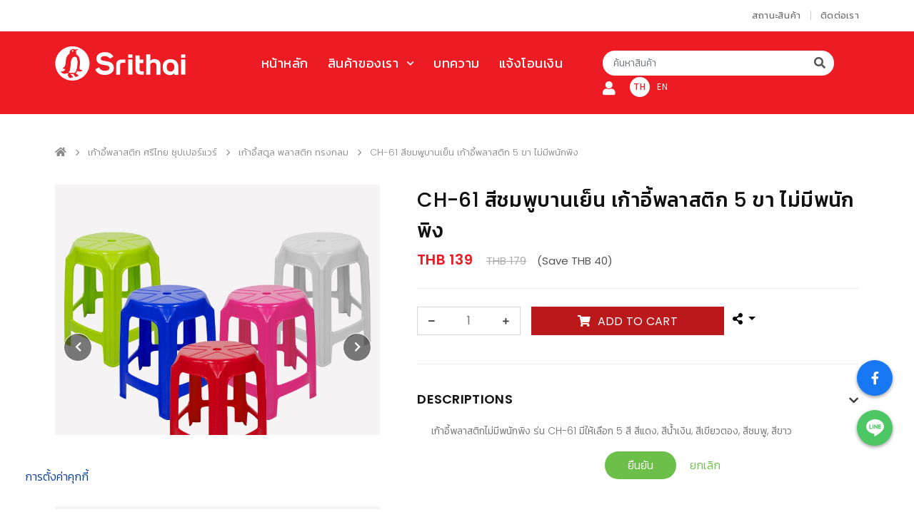

--- FILE ---
content_type: text/css
request_url: https://srithaionline.com/asset/frontend/css/layout.css
body_size: 28190
content:
@charset "UTF-8";
@import url("https://fonts.googleapis.com/css2?family=Kanit:wght@200;300;400;500;600&display=swap");
@import url("https://fonts.googleapis.com/css2?family=Poppins:wght@200;300;400;500;600;700&display=swap");
@import url("https://fonts.googleapis.com/css2?family=Roboto:wght@300;400;500&display=swap");
@import url("https://fonts.googleapis.com/css2?family=Source+Sans+Pro:wght@400;600;700&display=swap");
.FontAwesome, .footer-acc .panel-group .panel.panel-default .panel-heading a:before, .button-view:after, .form-modal.modal .modal-header h6:before, .button-remove:before, .product-info-acc .panel-group .panel.panel-default .panel-heading a:before, .button-cart span:before, .mainmenu > li.main-sub > a:after {
  font-family: "Font Awesome 5 free";
  moz-osx-font-smoothing: grayscale;
  -webkit-font-smoothing: antialiased;
  display: inline-block;
  font-style: normal;
  font-variant: normal;
  text-rendering: auto;
  line-height: normal;
  font-weight: 900;
}

.line-number, .summary-product-section .cart-product-info li:first-child, .product-topic p, .productBox .txt-content p, .article-bigBox .txt-content p, .article-topic p, .articleBox .txt-content p {
  overflow: hidden;
  display: -webkit-box;
  -webkit-box-orient: vertical;
  margin-bottom: 0;
}

body {
  font-family: "Poppins", Kanit;
  font-size: 16px;
  font-weight: 300;
  color: #707070;
  line-height: normal;
  padding-top: 134px;
}

html {
  scroll-padding-top: 3rem;
}

.wrap-pad {
  width: 92%;
  padding: 0 15px;
  margin: 0 auto;
}

a, a:hover {
  text-decoration: none !important;
  outline: 0 !important;
  display: block;
}

*:focus, *:active {
  outline: 0 !important;
  box-shadow: none !important;
}

input::-moz-focus-inner {
  border: 0 !important;
}

ul {
  list-style: none;
  padding-left: 0;
  margin-bottom: 0;
}

button {
  border: none;
  background: none;
}

.btn {
  border-radius: 0;
}

.transitHeight, .cart-section, .mainmenu, .mainlogo, .red-header, .WH-header, .header {
  -webkit-transition: height 0.5s;
  -moz-transition: height 0.5s;
  transition: height 0.5s;
}

.transitAll, .button-facebook, .button-google, .login-button-section li .buttonR, .login-page .grayBox .buttonBK, .bodyTB-sub ul > li .button-txt, .input-group.search .btn, .productBox, .cart-section, .product-submenu > li > a p, .img-hover, .img-containerBG, .dropdown-container, .mainmenu, .mainlogo, .red-header, .top-menu, .WH-header, .header {
  -webkit-transition: all 0.5s;
  -moz-transition: all 0.5s;
  transition: all 0.5s;
}

h1 {
  font-size: 34px;
  font-weight: 600;
  line-height: normal;
  color: #111111;
  letter-spacing: 0.07rem;
  text-transform: uppercase;
  margin-bottom: 45px;
}

h2 {
  font-size: 32px;
  font-weight: 500;
  line-height: normal;
  color: #111111;
  letter-spacing: 0.06rem;
  text-transform: uppercase;
  text-align: center;
  margin-bottom: 40px;
}
h2.decor {
  letter-spacing: 0.05rem;
  padding-bottom: 8px;
  margin-bottom: 22px;
  position: relative;
}
h2.decor:after {
  content: "";
  width: 85px;
  height: 3px;
  background-color: #ed1c24;
  position: absolute;
  bottom: 0;
  left: 50%;
  transform: translateX(-50%);
}

h3 {
  font-size: 28px;
  font-weight: 600;
  line-height: normal;
  color: #111111;
  letter-spacing: 0.04rem;
  text-transform: uppercase;
  margin-bottom: 35px;
}

h4 {
  font-size: 24px;
  font-weight: 500;
  line-height: normal;
  color: #111111;
  letter-spacing: 0.02rem;
  margin-bottom: 12px;
}
h4.decor {
  text-align: center;
  padding-bottom: 6px;
  margin-bottom: 20px;
  position: relative;
}
h4.decor:after {
  content: "";
  width: 60px;
  height: 2px;
  background-color: #ed1c24;
  position: absolute;
  bottom: 0;
  left: 50%;
  transform: translateX(-50%);
}

h5 {
  font-size: 22px;
  font-weight: 600;
  line-height: normal;
  color: #111111;
  letter-spacing: 0.02rem;
  text-transform: uppercase;
  margin-bottom: 20px;
}
h5 i {
  font-size: 21px;
  padding-right: 10px;
}
h5.cube {
  padding-left: 37px;
  position: relative;
}
h5.cube:before {
  content: "";
  width: 22px;
  height: 22px;
  background-color: #ba181b;
  position: absolute;
  top: 50%;
  left: 0;
  transform: translateY(-50%);
}
h5.bottomBD {
  padding-bottom: 8px;
  border-bottom: 1px solid #d7d7d7;
  margin-bottom: 30px;
}

h6 {
  font-size: 20px;
  font-weight: 600;
  line-height: normal;
  color: #111111;
  letter-spacing: 0.02rem;
  margin-bottom: 12px;
}

.header-wCaption {
  margin-bottom: 50px;
}
.header-wCaption h1 {
  margin-bottom: 3px;
}
.header-wCaption h5 {
  margin-bottom: 5px;
}
.header-wCaption p {
  letter-spacing: 0.015rem;
  margin-bottom: 0;
}
.header-wCaption.center {
  text-align: center;
}

/*---------- HEADER ----------*/
.header {
  width: 100%;
  background-color: white;
  position: fixed;
  top: 0;
  left: 0;
  z-index: 1000;
}
.header.shrink {
  -webkit-box-shadow: 0px 2px 3px 0px rgba(54, 54, 54, 0.5);
  -moz-box-shadow: 0px 2px 3px 0px rgba(54, 54, 54, 0.5);
  box-shadow: 0px 2px 3px 0px rgba(54, 54, 54, 0.5);
}
.header.shrink .WH-header {
  padding: 0;
  opacity: 0;
}
.header.shrink .top-menu {
  display: none;
}
.header.shrink .red-header {
  padding: 16px 0;
}
.header.shrink .mainlogo img {
  height: 38px;
}
.header.shrink .mainmenu {
  padding-top: 6px;
}
.header.shrink .mainmenu > li > a {
  font-size: 17px;
}
.header.shrink .mainmenu > li.main-sub > a:after {
  font-size: 10px;
}
.header.shrink .cart-section {
  padding-top: 1px;
}
.header.shrink .dropdown-container {
  top: 70px;
}

.WH-header {
  padding: 12px 0;
  opacity: 1;
}

.top-menu {
  float: right;
}
.top-menu li {
  float: left;
  padding-right: 28px;
  position: relative;
}
.top-menu li:last-child {
  padding-right: 0;
}
.top-menu li:last-child:after {
  display: none;
}
.top-menu li:after {
  content: "|";
  width: 4px;
  font-size: 14px;
  font-weight: 300;
  line-height: 1.25rem;
  color: #cccccc;
  text-align: center;
  position: absolute;
  top: 0;
  right: 12px;
}
.top-menu li a {
  font-size: 13px;
  font-weight: 400;
  line-height: 1.25rem;
  color: #707070;
  letter-spacing: 0.015rem;
  text-transform: uppercase;
}
.top-menu li a:hover {
  transition: ease 0.5s;
  color: #363636;
}

.red-header {
  background-color: #ed1c24;
  padding: 21px 0;
}
.red-header .input-group.search {
  min-height: 0;
  border: none;
  border-radius: 20px;
}
.red-header .input-group.search .form-control {
  background: none;
  border: none;
  font-size: 14px;
  padding: 7px 3px 7px 15px;
}
.red-header .input-group.search .btn {
  font-size: 16px;
  color: #555555;
  padding: 5px 12px 5px 7px;
}
.red-header .input-group.search .btn:hover {
  color: #ba181b;
}

.mainlogo img {
  width: auto;
  height: 48px;
}

.mainmenu {
  width: calc(100% - 30px);
  float: left;
  padding-top: 10px;
  justify-content: space-around;
  display: flex;
}
.mainmenu > li {
  float: left;
  margin-right: 25px;
}
.mainmenu > li:last-child {
  margin-right: 0 !important;
}
.mainmenu > li > a {
  font-size: 18px;
  font-weight: 400;
  color: white;
  letter-spacing: 0.035rem;
  text-transform: uppercase;
}
.mainmenu > li.main-sub > a {
  padding-right: 22px;
  position: relative;
}
.mainmenu > li.main-sub > a:after {
  content: "\f078";
  font-size: 11px;
  color: white;
  position: absolute;
  top: 50%;
  right: 0;
  transform: translateY(-50%);
}
.mainmenu > li:hover .dropdown-container {
  opacity: 1;
  visibility: visible;
}

.dropdown-container {
  width: 100%;
  height: auto;
  background-color: #f5f5f5;
  padding: 28px 0;
  overflow: hidden;
  visibility: hidden;
  opacity: 0;
  position: absolute;
  top: 134px;
  left: 0;
  right: 0;
  z-index: 9;
  -webkit-transition: all 0.5s ease-in-out;
  -moz-transition: all 0.5s ease-in-out;
  -o-transition: all 0.5s ease-in-out;
  transition: all 0.5s ease-in-out;
  box-shadow: 0 4px 8px -1px rgba(17, 17, 17, 0.3);
}

.img-container {
  width: 28%;
  float: left;
  padding: 0 4%;
  position: relative;
}

.img-containerBG {
  padding-top: 100%;
  position: relative;
}
.img-containerBG:after {
  content: "";
  width: 100%;
  height: 100%;
  background-image: url(../images/srithai-logo.png);
  background-repeat: no-repeat;
  background-position: center;
  background-size: cover;
  position: absolute;
  top: 0;
  left: 0;
}

.img-hover {
  width: 20%;
  height: 20%;
  position: absolute;
  top: 28px;
  left: 4%;
  opacity: 0;
  visibility: hidden;
}
.img-hover img {
  width: 100%;
  height: auto;
}

.menu-container {
  width: 72%;
  float: left;
  padding-right: 4%;
}
.menu-container h6 {
  font-size: 19px;
  margin-bottom: 10px;
}

.product-submenu > li {
  margin: 3px 0;
}
.product-submenu > li > a p {
  font-size: 17px;
  font-weight: 400;
  color: #252525;
  line-height: 1.85rem;
  letter-spacing: 0.02rem;
  margin-bottom: 0;
}
.product-submenu > li > a:hover p {
  color: #898989;
}
.product-submenu > li > a:hover .img-hover {
  opacity: 1;
  visibility: visible;
}
.product-submenu.three-col li {
  width: 33.3333333333%;
  float: left;
}
.product-submenu.three-col li:nth-child(3n+1) {
  padding-right: 12px;
}
.product-submenu.three-col li:nth-child(3n+2) {
  padding: 0 6px;
}
.product-submenu.three-col li:nth-child(3n+0) {
  padding-left: 12px;
}
.product-submenu.big-txt > li {
  margin: 4px 0;
}
.product-submenu.big-txt > li > a p {
  font-size: 18px;
  font-weight: 500;
  line-height: 2.2rem;
  color: #111111;
  letter-spacing: 0.025rem;
}
.product-submenu.big-txt > li > a p:hover {
  color: #898989;
}

.cart-section {
  float: right;
  padding-top: 6px;
}
.cart-section > li {
  float: left;
  padding-top: 3px;
  padding-right: 20px;
}
.cart-section > li:first-child {
  padding-top: 0 !important;
  padding-right: 25px;
}
.cart-section > li:last-child {
  padding-top: 0;
  padding-right: 0;
}
.cart-section > li a {
  font-size: 20px;
  line-height: 30px;
  color: white;
}

.cart-button {
  padding-right: 12px;
  position: relative;
}

.cart-amount {
  width: 18px;
  height: 18px;
  background-color: white;
  border: 1px solid #d7d7d7;
  border-radius: 50%;
  font-family: "Roboto";
  font-size: 11px;
  font-weight: 600;
  line-height: 16px;
  color: #ed1c24;
  text-align: center;
  position: absolute;
  top: -5px;
  right: 0;
}

.lang {
  float: left;
  margin-top: 2px;
}
.lang li {
  float: left;
  margin-right: 4px;
  position: relative;
}
.lang li:last-child {
  margin-right: 0;
}
.lang li.active button {
  background-color: white;
  font-weight: 500;
  color: #ed1c24;
  opacity: 1;
}
.lang li button {
  width: 28px;
  height: 28px;
  background: none;
  border-radius: 50%;
  font-size: 12px;
  line-height: 28px;
  color: white;
  letter-spacing: 0.02rem;
  text-align: center;
  padding: 0;
}

/* SEARCH BOX */
/*.search-container *,
.search-container *:after,
.search-container *:before {
    -webkit-box-sizing: border-box;
    -moz-box-sizing: border-box;
    -ms-box-sizing: border-box;
    box-sizing: border-box;
}
.search-container{
    width: 32px;
    float: left;
    display: table;
    position: relative; 
    @extend .transitAll;
    &:hover{
        .button-search{
            border-color: white;
            background-color: $BK;
        }
        > .search-input input.search-bar{
            width: 200px;
            border-color: white;
            font-size: 13px;
            padding: 0 34px 0 10px;
            opacity: 1;
        }
    }
}
.button-search{
    width: 34px;
    height: 34px;
    background-color: $Red;
    border: 1px solid $Red;
    border-radius: 50%;
    padding: 0;
    vertical-align: middle;
    display: table-cell;
    position: relative;
    z-index: 2;
    i{
        font-size: 17px;
        color: white;
    }
}
.search-input{
    position: absolute;
    top: 0;
    right: 0;
    z-index: 1;
    input.search-bar{
        width: 34px;
        height: 34px;
        border: 1px solid $Red;
        background: white;
        border-radius: 20px;
        font-size: 14px;
        color: $maintxt;
        opacity: 1;
        @extend .transitAll;
        &:focus{
            opacity: 1;
        }
    }
}*/
/*---------- FOOTER ----------*/
footer {
  background-color: #363636;
  color: white;
  padding: 40px 0 35px 0;
}
footer h6 {
  font-weight: 500;
  color: white;
}
footer .contact-info > li p {
  font-size: 15px;
  color: white;
}
footer .contact-info > li p a {
  color: white;
}
footer .icon-contact i {
  color: white;
}
footer .social {
  float: right;
}

.contact-info {
  float: left;
}
.contact-info > li {
  width: 100%;
  float: left;
  margin-bottom: 15px;
  position: relative;
}
.contact-info > li > div {
  padding-left: 33px;
}
.contact-info > li p {
  color: #707070;
  line-height: 1.65rem;
  letter-spacing: 0.02rem;
  margin-bottom: 0;
}
.contact-info > li p a {
  color: #707070;
}
.contact-info > li p a:hover {
  transition: ease 0.5s;
  text-decoration: underline !important;
}
.contact-info > li p strong {
  font-size: 17px;
  font-weight: 500;
  color: #363636;
  letter-spacing: 0.03rem;
}
.contact-info > li .icon-contact {
  position: absolute;
  top: 0;
  left: 0;
}

.icon-contact {
  width: 22px;
  text-align: center;
}
.icon-contact i {
  color: #464646;
  line-height: 1.65rem;
}

.footer-menu li {
  margin-bottom: 3px;
}
.footer-menu li a {
  font-size: 14px;
  line-height: 1.6rem;
  color: white;
  letter-spacing: 0.025rem;
}

.copyright {
  border-top: 1px solid white;
  padding-top: 20px;
  margin-top: 40px;
}
.copyright p {
  font-size: 13px;
  line-height: 36px;
  letter-spacing: 0.01rem;
  margin-bottom: 0;
}

.social li {
  float: left;
  margin-right: 12px;
}
.social li:last-child {
  margin-right: 0 !important;
}
.social li a {
  width: 36px;
  height: 36px;
  background-color: #cccccc;
  border-radius: 50%;
  text-align: center;
}
.social li a i {
  font-size: 16px;
  color: #363636;
  line-height: 36px;
}
.social li a i.fa-instagram {
  font-size: 19px;
}
.social li a img {
  width: 19px;
  padding-top: 9px;
  float: none;
  margin: 0 auto;
}
.social li a:hover {
  transition: ease 0.5s;
  background-color: white;
}

.newsletterBG {
  background-color: #cccccc;
  padding: 35px 0;
}
.newsletterBG p {
  font-size: 22px;
  font-weight: 600;
  line-height: 42px;
  color: #111111;
  letter-spacing: 0.03rem;
  margin-bottom: 0;
}

.newsletter-container .form-control {
  border: none;
  border-radius: 3px 0 0 3px;
  font-size: 16px;
  font-weight: 300;
  color: #707070;
  padding: 9px 15px;
}
.newsletter-container .buttonBK {
  min-width: 130px;
  border-radius: 0 3px 3px 0;
  padding: 10px 15px;
}

/*---------- BUTTON ----------*/
.buttonR {
  float: left;
  min-width: 105px;
  background-color: #ed1c24;
  font-size: 14px;
  line-height: normal;
  color: white !important;
  letter-spacing: 0.015rem;
  text-align: center;
  text-transform: uppercase;
  padding: 7px 15px;
}
.buttonR:hover {
  transition: ease 0.5s;
  background-color: #111111;
}
.buttonR i {
  padding-right: 7px;
}
.buttonR.medium {
  min-width: 140px;
  padding: 8px 15px;
}
.buttonR.big {
  min-width: 270px;
  min-height: 40px;
  font-size: 16px;
  letter-spacing: 0.02rem;
  padding: 7px 20px;
}
.buttonR.big i {
  padding-right: 9px;
}
.buttonR.round {
  border-radius: 20px;
}
.buttonR.readmore {
  float: right;
  border-radius: 20px;
  margin-top: 44px;
}

.buttonBK {
  float: left;
  min-width: 105px;
  background-color: #111111;
  font-size: 14px;
  line-height: normal;
  color: white !important;
  letter-spacing: 0.015rem;
  text-align: center;
  text-transform: uppercase;
  padding: 7px 15px;
}
.buttonBK:hover {
  transition: ease 0.5s;
  background-color: #363636;
}

.buttonG {
  float: left;
  min-width: 105px;
  background-color: #ebebeb;
  font-size: 14px;
  line-height: normal;
  color: #7d7d7d;
  letter-spacing: 0.015rem;
  text-align: center;
  text-transform: uppercase;
  padding: 7px 15px;
}
.buttonG:hover {
  transition: ease 0.5s;
  background-color: #707070;
  color: white;
}
.buttonG.medium {
  min-width: 140px;
  padding: 8px 15px;
}

.buttonBD {
  float: left;
  min-width: 105px;
  border: 1px solid #ed1c24;
  font-size: 14px;
  color: #ed1c24;
  letter-spacing: 0.015rem;
  text-align: center;
  text-transform: uppercase;
  padding: 6px 15px;
}
.buttonBD:hover {
  transition: ease 0.5s;
  background-color: #ed1c24;
  color: white;
}

.button-txt {
  float: left;
  font-size: 14px;
  font-weight: 400;
  color: #ed1c24;
  letter-spacing: 0.02rem;
  text-transform: uppercase;
}
.button-txt:hover {
  transition: ease 0.5s;
  color: #111111;
}

.button-pair .buttonR, .button-pair .buttonG {
  min-width: 170px;
  font-size: 15px;
  font-weight: 400;
  padding: 9px 15px;
}
.button-pair .buttonG, .button-pair .buttonBD {
  margin-right: 15px;
}

/*top-button*/
.scrolltop {
  display: none;
  width: 100%;
  margin: 0 auto;
  position: fixed;
  bottom: 0;
  right: 0;
  z-index: 99;
}

.scroll {
  width: 50px;
  height: 50px;
  background: #ba181b;
  border-radius: 50%;
  box-shadow: 0 2px 5px rgba(0, 0, 0, 0.4);
  text-align: center;
  margin: 0;
  cursor: pointer !important;
  position: absolute;
  right: 30px;
  bottom: 25px;
  transition: 0.5s;
  -moz-transition: 0.5s;
  -webkit-transition: 0.5s;
  -o-transition: 0.5s;
}
.scroll i {
  font-size: 18px;
  line-height: 50px;
  color: white;
  text-align: center;
  transition: 0.5s;
  -moz-transition: 0.5s;
  -webkit-transition: 0.5s;
  -o-transition: 0.5s;
}
.scroll:hover {
  background: #ed1c24;
  transition: 0.5s;
  -moz-transition: 0.5s;
  -webkit-transition: 0.5s;
  -o-transition: 0.5s;
}

.social-float {
  position: fixed;
  bottom: 70px;
  right: 0;
  z-index: 50;
}
.social-float.social-float-facebook {
  bottom: 140px;
}
.social-float.social-float-facebook .scroll {
  background-color: #1877F2;
}
.social-float.social-float-line .scroll {
  background-color: #4CC764;
}
.social-float a {
  display: flex;
  width: 100%;
  height: 100%;
  justify-content: center;
}
.social-float a > img {
  width: 50%;
}

/*---------- BACKGROUND ----------*/
.grayBox {
  background-color: #f5f5f5;
  padding: 45px 50px;
}
.grayBox h5.bottomBD {
  border-bottom-color: #ed1c24;
}

/*---------- CONTENT ----------*/
.content-padding {
  padding: 70px 0;
  min-height: 80vh;
}
.content-padding.foot-pad {
  padding-bottom: 150px;
}

.content-center {
  float: none;
  margin: 0 auto;
  display: table;
}

.txt-content {
  margin-bottom: 35px;
}
.txt-content p {
  line-height: 1.7rem;
  margin-bottom: 20px;
}
.txt-content p:last-child {
  margin-bottom: 0 !important;
}
.txt-content p strong {
  font-weight: 500;
  color: #111111;
  letter-spacing: 0.015rem;
}
.txt-content.f-15 p {
  line-height: 1.55rem;
  margin-bottom: 15px;
}

.list-content {
  float: left;
}
.list-content li {
  line-height: 1.65rem;
  padding-left: 17px;
  margin-bottom: 3px;
  position: relative;
}
.list-content li:before {
  content: "•";
  font-size: 20px;
  color: #ed1c24;
  position: absolute;
  top: 0;
  left: 0;
}
.list-content.w-half li {
  width: 50%;
  float: left;
}
.list-content.w-half li:nth-child(odd) {
  padding-right: 15px;
}
.list-content.w-half li:nth-child(even) {
  padding-left: 32px;
}
.list-content.w-half li:nth-child(even):before {
  left: 15px;
}

.list-decimal > li {
  list-style: decimal;
  list-style-position: inside;
  line-height: 1.65rem;
  margin-bottom: 3px;
}
.list-decimal > li > ol {
  margin: 5px 0 8px 0;
}
.list-decimal > li > ol > li {
  list-style: none;
  line-height: 1.65rem;
  padding-left: 17px;
  position: relative;
}
.list-decimal > li > ol > li:before {
  content: "•";
  font-size: 20px;
  color: #ed1c24;
  position: absolute;
  top: 0;
  left: 0;
}
.list-decimal > li > ol > li p {
  line-height: 1.65rem;
  margin-bottom: 8px;
}
.list-decimal > li > ol > li p:first-child {
  margin-bottom: 0;
}
.list-decimal > li > ol > li p strong {
  font-weight: 500;
  color: #363636;
}

.check {
  width: 20px;
  font-family: "Source Sans Pro";
  font-size: 18px;
  font-weight: 600;
  color: #ed1c24;
  text-align: center;
  display: inline-block;
}

.f-15 {
  font-size: 15px;
}

.f-14 {
  font-size: 14px;
}

.f-13 {
  font-size: 13px;
}

.more-mb4 {
  margin-bottom: 4.5rem !important;
}

.more-mb3 {
  margin-bottom: 3.5rem !important;
}

.more-mb2 {
  margin-bottom: 2.5rem !important;
}

.img-width img {
  width: 100%;
  height: auto;
}

.top-banner {
  background-color: #111111;
  position: relative;
}
.top-banner img {
  width: 100%;
  height: auto;
  opacity: 0.7;
}

.banner-txtBox {
  position: absolute;
  top: 50%;
  left: 50%;
  transform: translate(-50%, -50%);
}

.banner-txt {
  min-width: 220px;
  background-color: rgba(255, 255, 255, 0.6);
  text-align: center;
  padding: 6px 35px;
}
.banner-txt p {
  font-size: 38px;
  font-weight: 600;
  color: #111111;
  letter-spacing: 0.28rem;
  white-space: nowrap;
  margin-bottom: 0;
}

.topBD {
  border-top: 2px solid #ebebeb;
}
.topBD.red {
  border-top-color: #ba181b;
}

.doubleBD {
  border-top: 4px double #ebebeb;
  padding-top: 45px;
}

/*---------- PAGE ----------*/
.pagination .page-link {
  min-width: 40px;
  min-height: 40px;
  background-color: white;
  border-color: #d7d7d7 !important;
  font-size: 15px;
  color: #898989;
  text-align: center;
  padding: 7px 15px;
}
.pagination .page-link:hover {
  background-color: white;
}
.pagination .page-item.active .page-link {
  background-color: #ed1c24;
  color: white;
}

/*---------- OWL ----------*/
.slide-navButton {
  position: relative;
}
.slide-navButton .owl-carousel .owl-nav {
  margin-top: 0;
  z-index: 99;
}
.slide-navButton .owl-carousel .owl-nav .owl-prev, .slide-navButton .owl-carousel .owl-nav .owl-next {
  width: 40px;
  height: 40px;
  background: #959595;
  border-radius: 50%;
  margin: 0;
  position: absolute;
  top: 50%;
  transform: translateY(-50%);
  z-index: 99;
}
.slide-navButton .owl-carousel .owl-nav .owl-prev:hover, .slide-navButton .owl-carousel .owl-nav .owl-next:hover {
  transition: ease 0.5s;
  background-color: #363636;
}
.slide-navButton .owl-carousel .owl-nav i {
  font-size: 15px;
  line-height: 40px;
  color: white;
}
.slide-navButton .owl-carousel .owl-nav .owl-prev {
  left: 0;
}
.slide-navButton .owl-carousel .owl-nav .owl-next {
  right: 0;
}
.slide-navButton .owl-carousel .owl-dots {
  margin-top: 0;
  position: absolute;
  bottom: 20px;
  left: 50%;
  transform: translateX(-50%);
}
.slide-navButton .owl-carousel .owl-dots .owl-dot.active span {
  background: #ed1c24 !important;
}
.slide-navButton .owl-carousel .owl-dots .owl-dot span {
  width: 60px;
  height: 6px;
  background: rgba(255, 255, 255, 0.8);
  margin: 5px 8px;
}
.slide-navButton .owl-carousel .owl-dots .owl-dot:hover span {
  background-color: #555555;
}
.slide-navButton .owl-carousel.nav-out .owl-nav .owl-prev {
  left: -4%;
}
.slide-navButton .owl-carousel.nav-out .owl-nav .owl-next {
  right: -4%;
}
.slide-navButton .owl-carousel.red-nav .owl-nav .owl-prev, .slide-navButton .owl-carousel.red-nav .owl-nav .owl-next {
  background-color: #ed1c24;
}
.slide-navButton .owl-carousel.red-nav .owl-nav .owl-prev:hover, .slide-navButton .owl-carousel.red-nav .owl-nav .owl-next:hover {
  background-color: #252525;
}
.slide-navButton .owl-theme .owl-nav.disabled + .owl-dots {
  margin-top: 0;
}

/*---------- INDEX ----------*/
.product-slide {
  border-bottom: 2px solid #ebebeb;
  padding-bottom: 45px;
  margin-bottom: 60px;
}
.product-slide .items {
  padding: 10px;
}
.product-slide .items .productBox {
  margin-bottom: 0;
}
.product-slide.BD-none {
  border-bottom: none;
  padding-bottom: 0;
}

.slide-navButton .owl-carousel.category-slide .owl-nav .owl-prev, .slide-navButton .owl-carousel.category-slide .owl-nav .owl-next {
  border: 2px solid white;
  top: 40%;
}
.slide-navButton .owl-carousel.category-slide .owl-nav .owl-prev:hover, .slide-navButton .owl-carousel.category-slide .owl-nav .owl-next:hover {
  background-color: #363636;
}
.slide-navButton .owl-carousel.category-slide .owl-nav i {
  font-size: 14px;
  line-height: 36px;
}
.slide-navButton .owl-carousel.category-slide .owl-nav .owl-prev {
  left: -20px;
}
.slide-navButton .owl-carousel.category-slide .owl-nav .owl-next {
  right: -20px;
}
.slide-navButton .owl-carousel.category-slide .items {
  padding: 8px 10px;
}
.slide-navButton .owl-carousel.category-slide .items .productBox {
  margin-bottom: 0;
}

.category-container {
  border-bottom: 2px solid #ebebeb;
  padding-bottom: 50px;
  margin-bottom: 60px;
}
.category-container.BDnone {
  border-bottom: none;
  padding-bottom: 0;
}
.category-container .row .col-lg-7 {
  padding-left: 30px;
}

.categoryBox {
  padding-top: 80%;
  background-color: #363636;
  position: relative;
  overflow: hidden;
}
.categoryBox img {
  width: auto;
  height: 100%;
  position: absolute;
  top: 50%;
  left: 50%;
  transform: translate(-50%, -50%);
  transition: all 0.8s ease-in-out;
  opacity: 0.5;
}
.categoryBox:hover img {
  mix-blend-mode: luminosity;
  opacity: 0.35;
}

.category-txt {
  text-align: center;
  position: absolute;
  top: 50%;
  left: 50%;
  transform: translate(-50%, -50%);
}
.category-txt h2 {
  font-weight: 600;
  color: white;
  letter-spacing: 0.1rem;
  white-space: nowrap;
  margin-bottom: 12px;
}
.category-txt .buttonR {
  min-width: 125px;
  border: 1px solid white;
}

.grayBG {
  background-color: #f5f5f5;
  padding: 70px 0 100px 0;
}
.grayBG .header-wCaption h1 {
  color: #363636;
}
.grayBG .header-wCaption p {
  color: #555555;
}

.customerBox .img-width {
  float: none;
  margin: 0 auto 25px auto;
  display: table;
}
.customerBox .img-width img {
  width: 100px !important;
  height: auto !important;
}
.customerBox h4 {
  font-size: 23px;
  color: #636363;
  text-align: center;
  text-transform: none;
  margin-bottom: 8px;
}
.customerBox .txt-content {
  text-align: center;
  margin-bottom: 25px;
}

/*---------- ARTICLE ----------*/
.articleBox {
  margin-bottom: 65px;
}
.articleBox .img-width {
  padding-top: 75%;
  position: relative;
  overflow: hidden;
}
.articleBox .img-width img {
  width: auto;
  height: 100%;
  position: absolute;
  top: 50%;
  left: 50%;
  transform: translate(-50%, -50%);
}
.articleBox .txt-content {
  margin-bottom: 30px;
}
.articleBox .txt-content p {
  color: #707070;
  -webkit-line-clamp: 2;
  margin-bottom: 0;
}
.articleBox:hover .img-width {
  background-color: #363636;
}
.articleBox:hover .img-width img {
  transition: ease 0.5s;
  opacity: 0.5;
}

.article-topic {
  margin: 15px 0 10px 0;
}
.article-topic p {
  font-size: 20px;
  font-weight: 500;
  color: #252525;
  letter-spacing: 0.02rem;
  -webkit-line-clamp: 2;
  margin-bottom: 0;
}
.article-topic p:hover {
  transition: ease 0.5s;
  color: #ed1c24;
}

.article-bigBox {
  padding-bottom: 65px;
  margin-bottom: 5.5rem;
  position: relative;
}
.article-bigBox:after {
  content: "";
  width: 100%;
  height: 2px;
  background-color: #ebebeb;
  position: absolute;
  left: 0;
  bottom: 0;
}
.article-bigBox .row .col-lg-6:first-child {
  padding-right: 0;
}
.article-bigBox .row .col-lg-6:last-child {
  padding-left: 32px;
}
.article-bigBox .article-topic {
  padding-bottom: 12px;
  margin: 20px 0 30px 0;
  position: relative;
}
.article-bigBox .article-topic p {
  font-size: 24px;
}
.article-bigBox .article-topic:after {
  content: "";
  width: 80px;
  height: 3px;
  background-color: #ed1c24;
  position: absolute;
  left: 0;
  bottom: 0;
}
.article-bigBox .txt-content {
  margin-bottom: 0;
}
.article-bigBox .txt-content p {
  -webkit-line-clamp: 4;
  margin-bottom: 0;
}
.article-bigBox .buttonR {
  position: absolute;
  right: 0;
  bottom: 90px;
}

.article-date {
  font-weight: 600;
  color: #ed1c24;
  letter-spacing: 0.02rem;
  margin-bottom: 50px;
}

/*---------- PRODUCT ----------*/
.productBox {
  margin-bottom: 60px;
}
.productBox .txt-content {
  min-height: 47px;
  margin-bottom: 12px;
}
.productBox .txt-content p {
  font-size: 14px;
  line-height: 1.45rem;
  -webkit-line-clamp: 2;
}
.productBox:hover {
  transform: scale(1.04);
}

.product-img {
  margin-bottom: 20px;
}
.product-img img {
  width: 100%;
  height: auto;
}

.product-topic {
  margin-bottom: 6px;
}
.product-topic p {
  font-size: 17px;
  font-weight: 600;
  color: #111111;
  letter-spacing: 0.015rem;
  -webkit-line-clamp: 1;
  margin-bottom: 0;
}

.price {
  font-weight: 600;
  line-height: 1.5rem;
  color: #363636;
  letter-spacing: 0.015rem;
  display: inline-block;
}

.full-price {
  font-size: 13px;
  font-weight: 400;
  line-height: 1.5rem;
  color: #acacac;
  letter-spacing: 0.015rem;
  text-decoration: line-through;
  margin-left: 10px;
  display: inline-block;
}

.button-cart {
  width: 100%;
  background-color: #ed1c24;
  text-align: center;
  padding: 7px 15px;
  margin-top: 20px;
}
.button-cart span {
  font-size: 15px;
  font-weight: 400;
  color: white;
  letter-spacing: 0.015rem;
  padding-left: 25px;
  position: relative;
}
.button-cart span:before {
  content: "\f07a";
  color: white;
  position: absolute;
  top: 50%;
  left: 0;
  transform: translateY(-50%);
}
.button-cart:hover {
  transition: ease 0.5s;
  background-color: #ba181b;
}

/* CATEGORY */
.category-page .row .col-lg-9 {
  padding-left: 30px;
}

.category-header {
  border-bottom: 2px solid #ed1c24;
  padding-bottom: 18px;
  margin-bottom: 60px;
}
.category-header h3 {
  line-height: 38px;
  margin-bottom: 0;
}

.category-menu li {
  border-bottom: 1px dashed #d7d7d7;
  padding: 15px 0;
}
.category-menu li:last-child {
  border-bottom: none !important;
}
.category-menu li.active a {
  font-weight: 400;
  color: #ed1c24 !important;
}
.category-menu li a {
  color: #555555;
}
.category-menu li a:hover {
  transition: ease 0.5s;
  color: #252525;
}

.input-group.search {
  min-height: 40px;
  background: white;
  border: 1px solid #d7d7d7;
  border-radius: 3px;
  position: relative;
}
.input-group.search .form-control {
  background: none;
  border: none;
  font-size: 15px;
  font-weight: 300;
  line-height: normal;
  color: #898989 !important;
  padding: 7px 5px 7px 12px;
}
.input-group.search .btn {
  background: none;
  border: none;
  border-radius: 0;
  font-size: 17px;
  line-height: normal;
  color: #7d7d7d;
  padding: 7px 12px 6px 7px;
}
.input-group.search .btn:hover {
  color: #464646;
}

/* DETAIL */
.bread-crumb {
  float: left;
  margin-bottom: 35px;
}
.bread-crumb li {
  float: left;
  font-size: 13px;
  color: #898989;
  line-height: 20px !important;
  padding-right: 30px;
  position: relative;
}
.bread-crumb li:after {
  content: "";
  background-image: url(../images/icon/icon-chevronR.svg);
  width: 18px;
  height: 18px;
  position: absolute;
  top: 1px;
  right: 6px;
}
.bread-crumb li:last-child {
  padding-right: 0;
}
.bread-crumb li:last-child:after {
  display: none;
}
.bread-crumb li a {
  color: #898989;
  line-height: 20px !important;
  display: inline;
}
.bread-crumb li a:hover {
  transition: ease 0.5s;
  color: #ed1c24;
}
.bread-crumb li a i {
  font-size: 14px;
}

.productGal-slide {
  margin-bottom: 3rem;
}
.productGal-slide .owl-theme .owl-nav {
  margin-top: 0;
}
.productGal-slide .owl-theme .owl-nav [class*=owl-] {
  -webkit-transition: all 0.3s ease;
  transition: all 0.3s ease;
}
.productGal-slide .owl-theme .owl-nav [class*=owl-].disabled:hover {
  background-color: #D6D6D6;
}
.productGal-slide .big-img.owl-theme {
  margin-bottom: 15px;
}
.productGal-slide .big-img.owl-theme .owl-prev, .productGal-slide .big-img.owl-theme .owl-next {
  width: 40px;
  height: 40px;
  background: rgba(37, 37, 37, 0.6);
  border: 1px solid white;
  border-radius: 50%;
  margin: 0;
  position: absolute;
  top: 50%;
  transform: translateY(-50%);
  outline: none;
}
.productGal-slide .big-img.owl-theme .owl-prev:hover, .productGal-slide .big-img.owl-theme .owl-next:hover {
  background-color: #252525;
}
.productGal-slide .big-img.owl-theme i {
  font-size: 15px;
  color: white;
  line-height: 38px;
}
.productGal-slide .big-img.owl-theme .owl-prev {
  left: 12px;
}
.productGal-slide .big-img.owl-theme .owl-next {
  right: 12px;
}
.productGal-slide #thumbs .owl-nav {
  display: none;
}
.productGal-slide .owl-theme.navigation-thumbs .item {
  background-color: white;
  border: 1px solid #f5f5f5;
  cursor: pointer;
}
.productGal-slide .owl-theme.navigation-thumbs .item img {
  opacity: 0.6;
}
.productGal-slide .owl-theme.navigation-thumbs .owl-item.synced .item {
  border-color: #ed1c24;
  z-index: 999;
}
.productGal-slide .owl-theme.navigation-thumbs .owl-item.synced .item img {
  opacity: 1;
}

.product-info-section > .row .col-xl-7 {
  padding-left: 40px;
}
.product-info-section h3 {
  font-weight: 500;
  letter-spacing: 0.025rem;
  margin-bottom: 6px;
}
.product-info-section .price {
  font-size: 20px;
  line-height: 1.7rem;
  color: #ed1c24;
}
.product-info-section .full-price {
  font-size: 15px;
  line-height: 1.7rem;
  margin-left: 15px;
}
.product-info-section h6 {
  font-size: 18px;
}

.product-info {
  border-bottom: 1px solid #ebebeb;
  padding-bottom: 25px;
  margin-bottom: 25px;
}

.discount {
  font-size: 15px;
  font-weight: 400;
  line-height: 1.7rem;
  color: #555555;
  margin-left: 10px;
  display: inline-block;
}

.product-option {
  float: left;
  margin-bottom: 28px;
}
.product-option .option-list {
  float: left;
  margin: 0 8px 8px 0;
}

.optionBox-name {
  position: relative;
}
.optionBox-name input {
  display: none;
}
.optionBox-name label {
  min-width: 70px;
  background-color: white;
  border: 1px solid #d7d7d7;
  border-radius: 3px;
  font-size: 13px;
  font-weight: 400;
  color: #898989;
  letter-spacing: 0.01rem;
  text-align: center;
  padding: 5px 14px;
  box-sizing: border-box;
  cursor: pointer;
}
.optionBox-name input[type=radio]:checked + label {
  background-color: #898989;
  color: white;
}

.cart-button-part {
  margin: 5px 0 15px 0;
}
.cart-button-part .buttonR.big {
  background-color: #ba181b;
  margin-left: 15px;
}
.cart-button-part .buttonR.big:hover {
  background-color: #111111;
}

.sp-quantity .btnquantity {
  width: 32px;
  float: left;
  border: 1px solid #d7d7d7;
  text-align: center;
  padding: 0;
  display: inline-block;
  cursor: pointer;
}
.sp-quantity .btnquantity i {
  font-size: 8px;
  line-height: 30px;
  color: #464646;
}
.sp-quantity .btnquantity.sp-minus {
  border-right: none;
}
.sp-quantity .btnquantity.sp-plus {
  border-left: none;
}
.sp-quantity .sp-input {
  float: left;
  display: inline-block;
}
.sp-quantity .quntity-input {
  width: 50px;
  float: left;
  color: #707070;
  text-align: center;
  border: 1px solid #d7d7d7;
  border-radius: 0;
  border-left: none;
  border-right: none;
  font-size: 14px;
  line-height: 30px;
  padding: 0;
  display: inline-block;
}
.sp-quantity.big .btnquantity {
  width: 40px;
}
.sp-quantity.big .btnquantity i {
  font-size: 10px;
  line-height: 38px;
}
.sp-quantity.big .quntity-input {
  width: 65px;
  font-size: 16px;
  line-height: 38px;
}

.product-info-acc .panel-group .panel {
  border-top: none;
  box-shadow: none;
}
.product-info-acc .panel-group .panel.panel-default {
  border: none;
}
.product-info-acc .panel-group .panel.panel-default .panel-heading {
  border-top: 1px solid #ebebeb;
  position: relative;
}
.product-info-acc .panel-group .panel.panel-default .panel-heading:first-child {
  border-top: none;
}
.product-info-acc .panel-group .panel.panel-default .panel-heading:first-child a {
  padding-top: 10px;
}
.product-info-acc .panel-group .panel.panel-default .panel-heading.active {
  margin-bottom: 0;
}
.product-info-acc .panel-group .panel.panel-default .panel-heading.active a {
  transition: ease 0.5s;
}
.product-info-acc .panel-group .panel.panel-default .panel-heading.active a:before {
  content: "\f078";
}
.product-info-acc .panel-group .panel.panel-default .panel-heading a {
  font-size: 18px;
  font-weight: 600;
  color: #111111;
  letter-spacing: 0.02rem;
  text-transform: uppercase;
  padding: 20px 0;
}
.product-info-acc .panel-group .panel.panel-default .panel-heading a:before {
  content: "\f054";
  font-size: 15px;
  color: #363636;
  position: absolute;
  top: 45%;
  right: 0;
  transform: translateY(-50%);
}
.product-info-acc .panel-group .panel.panel-default .panel-collapse {
  padding: 0;
}
.product-info-acc .panel-group .panel.panel-default .panel-collapse .panel-body {
  padding: 0px 20px 35px 20px;
  position: relative;
  z-index: 0;
}
.product-info-acc .panel-group .panel.panel-default .panel-collapse .panel-body .txt-content {
  margin-bottom: 20px;
}
.product-info-acc .panel-group .panel.panel-default .panel-collapse .panel-body .txt-content p {
  margin-bottom: 18px;
}
.product-info-acc .panel-group .panel + .panel {
  margin-top: 0;
}

/*---------- CONTACT ----------*/
.contact-page {
  padding-bottom: 30px;
}
.contact-page .row .col-lg-6:first-child {
  padding-top: 45px;
  padding-right: 50px;
}
.contact-page h5 {
  font-size: 24px;
  font-weight: 500;
}
.contact-page h6 {
  font-size: 19px;
  font-weight: 500;
  color: #ed1c24;
}
.contact-page .input-form .form-control {
  border: none;
  padding: 8px 12px;
}
.contact-page .buttonR {
  width: 100%;
  font-size: 15px;
  padding: 8px 15px;
}

.googlemap {
  height: 450px;
}
.googlemap iframe {
  width: 100%;
  height: 450px;
}

.input-form .form-control {
  background: white;
  border: 1px solid #d7d7d7;
  border-radius: 3px;
  font-size: 15px;
  font-weight: 300;
  line-height: normal;
  color: #707070;
  padding: 7px 12px;
  margin-bottom: 22px;
}
.input-form textarea.form-control {
  height: 100px;
  border-radius: 3px;
  font-weight: 300;
  margin-bottom: 35px;
}
.input-form p {
  font-weight: 400;
  line-height: normal;
  color: #363636;
  letter-spacing: 0.015rem;
  margin-bottom: 10px;
}
.input-form .buttonR {
  margin-right: 15px;
}

.form-select {
  border: 1px solid #d7d7d7;
  border-radius: 3px;
  font-size: 15px;
  font-weight: 300;
  line-height: normal;
  color: #898989;
  letter-spacing: 0.01rem;
  padding: 8px 12px;
  margin-bottom: 22px;
}
.form-select:focus {
  border-color: #d7d7d7;
}

/*---------- SHIPPING & PAYMENT METHOD ----------*/
.shipping-payment-page h2.decor {
  margin-bottom: 50px;
}
.shipping-payment-page h5.bottomBD {
  padding-bottom: 10px;
  margin-bottom: 25px;
}
.shipping-payment-page h5.bottomBD.cube:before {
  top: 40%;
}
.shipping-payment-page h6 {
  font-weight: 500;
  color: #ed1c24;
}
.shipping-payment-page .txt-content {
  margin-bottom: 20px;
}

.payment-logo-list {
  margin-top: 5px;
}
.payment-logo-list li {
  float: left;
  margin-right: 10px;
}
.payment-logo-list li:last-child {
  margin-right: 0;
}
.payment-logo-list li img {
  width: auto;
  height: 50px;
}

.refundTB table thead tr:last-child th:first-child, .refundTB table thead tr:last-child th:nth-child(2), .refundTB table thead tr:last-child th:nth-child(3), .refundTB table thead tr:last-child th:last-child {
  width: 14%;
  font-size: 16px;
  padding: 9px 15px;
}
.refundTB table thead tr th {
  background-color: #363636;
  border: 1px solid white;
  font-size: 17px;
  font-weight: 300;
  color: white;
  letter-spacing: 0.015rem;
  text-align: center;
  padding: 10px 15px;
}
.refundTB table tbody tr th {
  border: 1px solid #d7d7d7;
  background-color: #ebebeb;
  font-size: 17px;
  font-weight: 500;
  color: #555555;
  letter-spacing: 0.015rem;
  padding: 18px 15px;
}
.refundTB table tbody tr td {
  border: 1px solid #d7d7d7;
  text-align: center;
  padding: 18px 15px;
}

/*---------- CART ----------*/
.cart-topic {
  border-top: 3px solid #363636;
  border-bottom: 2px solid #363636;
  font-size: 19px;
  font-weight: 500;
  color: #111111;
  letter-spacing: 0.01rem;
  text-align: center;
  padding: 9px 15px;
}

.product-cart-section {
  border-bottom: 1px solid #363636;
  padding: 0 15px;
  margin-bottom: 3px;
  position: relative;
}
.product-cart-section:before {
  content: "";
  width: 100%;
  height: 1px;
  background-color: #363636;
  position: absolute;
  bottom: -5px;
  left: 0;
}
.product-cart-section .product-cart:last-child {
  border-bottom: none;
  margin-bottom: 7px;
}
.product-cart-section .point-form {
  border-top: 1px solid #ebebeb;
  border-bottom: none;
  margin-bottom: 0;
}

.product-cart {
  border-bottom: 1px solid #ebebeb;
  padding: 30px 0;
  position: relative;
}
.product-cart .row .col-lg-2 {
  text-align: center;
  position: relative;
}
.product-cart .row .col-lg-4 {
  padding-left: 15px;
  position: relative;
}
.product-cart .price, .product-cart .full-price {
  text-align: center;
}
.product-cart .price {
  font-size: 17px;
  font-weight: 400;
  color: #707070;
}
.product-cart .price.sale {
  font-weight: 500;
  color: #ed1c24;
}
.product-cart .full-price {
  font-size: 14px;
  margin-left: 0;
  display: block;
}
.product-cart .sp-quantity {
  display: flex;
}
.product-cart .button-remove {
  position: absolute;
  left: 15px;
  bottom: 12px;
}

.cart-product-info li {
  font-size: 14px;
  margin-bottom: 2px;
}
.cart-product-info li:first-child {
  font-size: 17px;
  font-weight: 500;
  color: #252525 !important;
  letter-spacing: 0.015rem;
  margin-bottom: 3px;
}

.button-remove {
  float: left;
  background-color: #ebebeb;
  border-radius: 10px;
  font-size: 11px;
  font-weight: 400;
  line-height: normal;
  color: #898989;
  letter-spacing: 0.03rem;
  padding: 1px 11px;
}
.button-remove:before {
  display: none;
  content: "\f057";
  font-size: 18px;
  color: #cccccc;
  position: absolute;
  right: -2px;
  top: 50%;
  transform: translateY(-50%);
}
.button-remove:hover {
  transition: ease 0.5s;
  background-color: #ed1c24;
  color: white;
}
.button-remove:hover:before {
  transition: ease 0.5s;
  color: #ed1c24;
}

.middle-center {
  position: absolute;
  top: 50%;
  left: 50%;
  transform: translate(-50%, -50%);
}

.cart-form {
  font-size: 18px;
  font-weight: 500;
  line-height: 2.6rem;
  color: #252525;
}
.cart-form .row .col-lg-5 {
  text-align: right;
}
.cart-form.totalB .row:last-child {
  font-size: 19px;
  font-weight: 600;
  line-height: 2.8rem;
  color: #111111;
}
.cart-form.pad {
  padding: 20px 15px;
}
.cart-form.order-detail {
  border-bottom: 2px solid #ed1c24;
  padding-bottom: 12px;
  margin-bottom: 4rem;
}

.checkout-section {
  float: right;
  margin-top: 20px;
}
.checkout-section .button-pair .buttonG {
  min-width: 220px;
}

/*---------- SHIPPING & ADDRESS ----------*/
.headerBK {
  height: 100%;
  padding-left: 20px;
  position: relative;
}
.headerBK:before {
  content: "";
  width: 100%;
  height: 2px;
  background-color: #707070;
  position: absolute;
  left: 0;
  bottom: 10px;
  z-index: -1;
}

.headerBK-topic {
  float: left;
  background-color: #363636;
  border-radius: 3px;
  font-size: 20px;
  font-weight: 400;
  color: white;
  letter-spacing: 0.04rem;
  padding: 8px 25px;
}

.shipping-option {
  padding: 30px 20px 0 20px;
  margin-bottom: 3rem;
}
.shipping-option .txt-content {
  margin-bottom: 0;
}
.shipping-option .txt-content p {
  margin-bottom: 2px;
}
.shipping-option.shipped-section .row .col-lg-9 > p {
  margin-bottom: 7px;
}
.shipping-option.shipped-section .row .col-lg-9 > p strong {
  font-size: 17px;
  font-weight: 500;
  color: #555555;
  padding-right: 15px;
}
.shipping-option.shipped-section .row .col-lg-3 {
  font-weight: 500;
  color: #555555;
  letter-spacing: 0.015rem;
  text-align: right;
}

.accordion section {
  max-height: 0;
  color: #707070;
  overflow: hidden;
  opacity: 0;
}
.accordion label {
  display: inline-block;
  vertical-align: middle;
  position: relative;
  cursor: pointer;
  margin-left: 0;
}
.accordion input {
  display: block;
}

.accordion section,
.accordion input:checked ~ section {
  -webkit-transition: max-height 0.3s, opacity 0.5s ease-out, border 0.1s ease-out;
  transition: max-height 0.3s, opacity 0.5s ease-out, border 0.1s ease-out;
}

.accordion label:after,
.accordion input:checked + label:after {
  -webkit-transition: -webkit-transform 0.3s ease-out;
  transition: -webkit-transform 0.3s ease-out;
  transition: transform 0.3s ease-out;
  transition: transform 0.3s ease-out, -webkit-transform 0.3s ease-out;
}

.accordion input:checked + label {
  border-bottom: none;
  margin-bottom: 0;
  margin-left: 0;
}

.accordion input:checked ~ section {
  max-height: 3000px;
  border-bottom: none;
  margin-bottom: 3px;
  opacity: 1;
}

.md-radio > label {
  display: block;
  padding-left: 30px;
  margin-bottom: 0;
  margin-left: 0;
  position: relative;
  cursor: pointer;
  vertical-align: bottom;
}
.md-radio > label:before {
  left: 0;
  top: 3px;
  width: 20px;
  height: 20px;
  border: 2px solid #ba181b;
  background: none;
}
.md-radio > label:after {
  top: 8px;
  left: 5px;
  width: 10px;
  height: 10px;
  transform: scale(0);
  background-color: #ba181b;
}
.md-radio > label:before, .md-radio > label:after {
  position: absolute;
  content: "";
  border-radius: 50%;
  transition: all 0.5s ease;
  transition-property: transform, border-color;
}
.md-radio > label > p {
  font-size: 15px;
  line-height: normal;
  margin-bottom: 0;
}
.md-radio > label > p strong {
  font-size: 17px;
  font-weight: 500;
  color: #555555;
  padding-right: 15px;
}
.md-radio > label > p strong span {
  font-size: 16px;
  color: #898989;
  padding-left: 10px;
}
.md-radio > label > p span {
  font-weight: 400;
}
.md-radio.md-radio-inline {
  display: block;
  margin-bottom: 17px;
}
.md-radio > input[type=radio] {
  display: none;
}
.md-radio > input[type=radio]:checked + label:before {
  background: none;
  animation: ripple 0.2s linear forwards;
}
.md-radio > input[type=radio]:checked + label:after {
  transform: scale(1);
}
.md-radio.middle > label {
  padding-left: 50px;
}
.md-radio.middle > label:before, .md-radio.middle > label:after {
  top: 50%;
}
.md-radio.middle > label:before {
  transform: translateY(-50%);
}
.md-radio.middle > label:after {
  margin-top: -5px;
}

/*-- accordion END --*/
.accBDbottom {
  border-bottom: 1px solid #f5f5f5;
  padding: 15px 0 25px 30px;
}
.accBDbottom.topBD {
  border-top: 1px solid #ebebeb;
  padding: 25px 0 0 0;
}
.accBDbottom.none-bottomBD {
  border-bottom: none;
  padding-bottom: 0;
  margin-top: 8px;
}
.accBDbottom .input-form textarea.form-control {
  height: 90px;
  margin-bottom: 10px !important;
}
.accBDbottom .input-form p {
  font-weight: 400;
  color: #707070;
  letter-spacing: 0.015rem;
  text-transform: uppercase;
}

.billing-section {
  border: 1px solid #ebebeb;
  border-left: none;
  border-right: none;
  padding: 22px 0;
  margin-bottom: 25px;
}
.billing-section > .row > .col-10 {
  font-size: 17px;
  font-weight: 500;
  color: #555555;
  letter-spacing: 0.015rem;
}

.box01 {
  display: none;
}

.checkboxsw {
  float: right;
  margin-top: -24px;
}
.checkboxsw input[type=checkbox] {
  width: 0;
  height: 0;
  visibility: hidden;
}
.checkboxsw label {
  width: 55px;
  height: 26px;
  background-color: #cccccc;
  border-radius: 13px;
  margin-bottom: 0;
  display: block;
  position: relative;
  text-indent: -9999px;
  cursor: pointer;
}
.checkboxsw label:after {
  content: "";
  width: 18px;
  height: 18px;
  background-color: white;
  border-radius: 50%;
  position: absolute;
  top: 4px;
  left: 5px;
  transition: 0.3s;
}
.checkboxsw label:active:after {
  width: 30px;
}
.checkboxsw input:checked + label {
  background-color: #ed1c24;
}
.checkboxsw input:checked + label:after {
  left: calc(100% - 5px);
  transform: translateX(-100%);
}

/* SELECT 2 */
.select2-part .select2-container {
  width: 100% !important;
  margin-bottom: 22px;
}
.select2-part .select2-container .select2-selection--single {
  height: auto !important;
  border-color: #d7d7d7 !important;
  border-radius: 3px !important;
  font-size: 15px !important;
  line-height: normal !important;
  padding: 7px 12px !important;
}
.select2-part .select2-container .select2-selection--single .select2-selection__rendered {
  padding: 0;
}
.select2-part .select2-container--default .select2-selection--single .select2-selection__rendered {
  font-size: 15px;
  font-weight: 300;
  line-height: normal;
  color: #707070;
  text-transform: none;
}
.select2-part .select2-container--default .select2-selection--single .select2-selection__arrow {
  top: 50%;
  right: 5px;
  transform: translateY(-50%);
}
.select2-part .select2-dropdown {
  border: 1px solid #ebebeb;
  border-radius: 3px;
}

.bank-info .row {
  padding-bottom: 22px;
}
.bank-info .row:last-child {
  padding-bottom: 0;
}
.bank-info .img-width img {
  width: 65px;
}
.bank-info p {
  line-height: 65px;
  margin-bottom: 0 !important;
}

/* SUMMARY - SIDE */
.summaryBox {
  background-color: #f5f5f5;
  border-radius: 2px;
  padding: 25px 20px 30px 20px;
}
.summaryBox h4 {
  font-size: 22px;
  margin-bottom: 25px;
  justify-content: center;
  align-items: center;
  display: flex;
}
.summaryBox h4:after {
  content: "";
  border-top: 1px solid #ed1c24;
  margin: 0 0 0 20px;
  flex: 1 0 20px;
}
.summaryBox .cart-form {
  font-size: 16px;
  font-weight: 400;
  line-height: 2.3rem;
  color: #363636;
}
.summaryBox .cart-form .row:last-child {
  font-size: 17px;
  font-weight: 500;
  line-height: 2.4rem;
  color: #111111;
}

.summary-product-section {
  margin-bottom: 20px;
}
.summary-product-section .summary-product:first-child {
  padding-top: 0;
}
.summary-product-section .summary-product:last-child {
  border-bottom-width: 2px;
  padding-bottom: 30px;
}
.summary-product-section .row {
  padding-top: 9px;
}
.summary-product-section .row .col-lg-4 {
  padding-right: 10px;
  position: relative;
}
.summary-product-section .row .col-lg-4 .product-amount {
  position: absolute;
  top: -10px;
  right: 0;
}
.summary-product-section .row .col-lg-8 {
  position: relative;
}
.summary-product-section .row .col-lg-8 .price {
  font-size: 15px;
  font-weight: 500;
  letter-spacing: 0.01rem;
  position: absolute;
  right: 12px;
  bottom: 15%;
}
.summary-product-section .cart-product-info li {
  font-size: 13px;
  color: #464646;
  margin-bottom: 0;
}
.summary-product-section .cart-product-info li:first-child {
  font-size: 15px;
  letter-spacing: 0.01rem;
  -webkit-line-clamp: 2;
  margin-bottom: 2px;
}

.summary-product {
  border-bottom: 1px solid white;
  padding: 15px 0 20px 0;
}

.product-amount {
  width: 22px;
  height: 22px;
  background-color: #ba181b;
  border-radius: 50%;
  font-family: "Roboto";
  font-size: 12px;
  font-weight: 500;
  line-height: 22px;
  color: white;
  text-align: center;
}

/* COUPON */
.coupon-section {
  border-bottom: 2px solid white;
  padding-bottom: 25px;
  margin-bottom: 18px;
}
.coupon-section p {
  font-weight: 500;
  color: #252525;
  margin-bottom: 10px;
}
.coupon-section .form-control {
  border-color: #d7d7d7;
  border-radius: 3px;
  font-weight: 300;
  color: #707070;
}
.coupon-section .buttonBK {
  min-width: 80px;
  border-radius: 0 3px 3px 0;
  font-weight: 400;
}
.coupon-section.cart-page {
  padding: 27px 0;
  margin: 0;
}
.coupon-section.cart-page .row .col-xl-8 p {
  line-height: 38px;
  text-align: right;
  margin-bottom: 0;
}

/* REDEEM POINT */
.redeem-point {
  border-bottom: 2px solid white;
  margin-bottom: 18px;
}
.redeem-point p {
  font-weight: 400;
  color: #464646;
  margin-bottom: 14px;
}
.redeem-point p strong {
  font-weight: 600;
  color: #ed1c24;
  letter-spacing: 0.01rem;
  padding: 0 8px;
}
.redeem-point .form-select {
  line-height: normal;
  padding: 7px 12px;
  margin-bottom: 25px;
}

/*---------- ORDER - SUMMARY ----------*/
.order-number {
  float: none;
  font-size: 24px;
  font-weight: 500;
  color: #252525;
  letter-spacing: 0.04rem;
  margin: 0 auto 45px auto;
  display: table;
}
.order-number span {
  color: #ba181b;
  padding-left: 10px;
}

.order-summaryBD {
  border: 4px solid #ed1c24;
  border-radius: 10px;
  padding: 40px 45px;
}
.order-summaryBD h6 {
  font-weight: 500;
  color: #252525;
  margin-bottom: 10px;
}
.order-summaryBD .doubleBD {
  margin-top: 25px;
}

.summary-info {
  margin-bottom: 1.7rem;
}
.summary-info li {
  line-height: 1.7rem;
}
.summary-info li strong {
  font-weight: 400;
  color: #363636;
}

.order-summary-section .order-summary:last-child {
  border-bottom-width: 2px;
  padding-bottom: 40px;
  margin-bottom: 5px;
}
.order-summary-section.history .order-summary {
  padding: 25px 0;
}
.order-summary-section.history .order-summary:last-child {
  padding-bottom: 30px;
}
.order-summary-section.history .order-summary .cart-product-info li {
  font-size: 14px;
}
.order-summary-section.history .order-summary .cart-product-info li:first-child {
  font-size: 18px;
}
.order-summary-section.history .order-summary .price {
  font-size: 18px;
  letter-spacing: 0.015rem;
}
.order-summary-section.history .order-summary .product-amount {
  margin-top: 5px;
}

.order-summary {
  border-bottom: 1px solid #ebebeb;
  padding: 30px 0;
  position: relative;
}
.order-summary .cart-product-info li {
  font-size: 15px;
}
.order-summary .cart-product-info li:first-child {
  font-size: 18px;
}
.order-summary .price {
  float: right;
  font-size: 17px;
  font-weight: 500;
  color: #252525;
}
.order-summary .product-amount {
  float: right;
  margin-top: 7px;
}

.note-section {
  border-bottom: 2px solid #ebebeb;
  padding: 17px 0 22px 0;
}
.note-section .row .col-lg-2 {
  font-size: 18px;
  font-weight: 500;
  color: #252525;
}
.note-section .txt-content {
  margin-bottom: 0;
}

.point-form {
  border-bottom: 2px solid #ebebeb;
  font-size: 18px;
  font-weight: 500;
  color: #252525;
  padding: 22px 0;
  margin-bottom: 25px;
}
.point-form .row .col-lg-5 {
  text-align: right;
}

.summary-bank-info {
  margin-top: 2px;
}
.summary-bank-info .img-width {
  float: left;
  margin-right: 20px;
}
.summary-bank-info .img-width img {
  width: auto;
  height: 55px;
}
.summary-bank-info p {
  float: left;
  line-height: 52px;
  margin-bottom: 0;
}

/*---------- CONFIRM PAYMENT ----------*/
.ui-autocomplete.ui-menu {
  background: #f5f5f5;
  list-style: none;
  padding: 0;
  margin: 0;
  max-height: 200px;
  overflow-y: auto;
}

.ui-menu-item {
  color: #707070;
  display: block;
  padding: 8px 15px;
  text-decoration: none;
  transition: background-color 0.2s, color 0.2s;
  cursor: pointer;
}
.ui-menu-item:hover {
  background: #ffffff;
}

.ui-state-active,
.ui-menu-item.ui-state-focus,
.ui-menu-item.ui-state-active {
  background: #ffffff;
}

.autocomplete-container {
  position: relative;
}
.autocomplete-container .ui-autocomplete {
  position: absolute;
}

.double-borderBox {
  border: 1px solid #ed1c24;
  padding: 55px 60px;
  position: relative;
}
.double-borderBox:before {
  content: "";
  width: calc(100% + 2px);
  height: calc(100% + 2px);
  border: 1px solid #ed1c24;
  position: absolute;
  top: 6px;
  left: 6px;
  z-index: -1;
}
.double-borderBox .input-form .form-control {
  background-color: #f5f5f5;
  border: none;
  font-size: 16px;
  padding: 9px 15px;
  margin-bottom: 28px;
}
.double-borderBox .input-form p {
  font-size: 18px;
  font-weight: 500;
  letter-spacing: 0.015rem;
  margin-bottom: 12px;
}
.double-borderBox .form-select {
  background-color: #f5f5f5;
  border: none;
  font-size: 16px;
  line-height: normal;
  color: #707070;
  padding: 10px 15px;
}
.double-borderBox .f-13 {
  color: #898989;
}
.double-borderBox .buttonR {
  min-width: 120px;
  padding: 8px 15px;
}

.attach-button label {
  background-color: #cccccc;
  border-radius: 3px;
  font-size: 15px;
  font-weight: 400;
  color: #707070;
  letter-spacing: 0.01rem;
  text-transform: uppercase;
  padding: 7px 16px;
  margin: 20px 0 8px 0;
  cursor: pointer;
}
.attach-button label:hover {
  transition: ease 0.5s;
  background-color: #555555;
  color: white;
}
.attach-button #file-chosen {
  margin-left: 0.4rem;
  font-size: 14px;
}

/*---------- MEMBER ----------*/
.member-section .row .col-lg-9 {
  padding-left: 20px;
}
.member-section .row h4 {
  margin-bottom: 25px;
}

.user-header {
  border-bottom: 1px solid #d7d7d7;
  padding-bottom: 15px;
  margin-bottom: 25px;
}

.user-icon {
  margin-right: 10px;
  display: inline-block;
}
.user-icon i {
  font-size: 45px;
}

.user-name {
  display: inline-block;
}
.user-name li {
  font-weight: 500;
  color: #363636;
}
.user-name li:first-child {
  font-size: 14px;
  color: #898989;
  font-weight: 400;
  letter-spacing: 0.015rem;
}

.member-menu li {
  margin: 3px 0;
}
.member-menu li.active a {
  background-color: #ed1c24;
  color: white !important;
}
.member-menu li:last-child {
  margin-top: 15px;
}
.member-menu li a {
  background-color: white;
  font-size: 17px;
  font-weight: 400;
  color: #555555;
  letter-spacing: 0.015rem;
  text-transform: uppercase;
  padding: 9px 20px;
}
.member-menu li a:hover {
  transition: ease 0.5s;
  color: #ed1c24;
}

.logout-button {
  background: none;
  font-size: 15px;
  font-weight: 300;
  color: #959595;
  text-align: left;
  text-transform: uppercase;
  padding: 4px 20px;
}
.logout-button i {
  padding-right: 7px;
}
.logout-button:hover {
  transition: ease 0.5s;
  color: #555555;
}

.infoBox {
  background-color: #f5f5f5;
  padding: 28px 35px 35px 35px;
  margin-bottom: 35px;
}
.infoBox h6 {
  font-size: 19px;
  font-weight: 500;
}
.infoBox .summary-info {
  margin-bottom: 1.5rem;
}
.infoBox.order-detail {
  margin-bottom: 55px;
}

.infoBox-detail {
  line-height: 1.95rem;
}
.infoBox-detail .row .col-lg-3 {
  padding-right: 20px;
  font-weight: 500;
  color: #363636;
  position: relative;
}
.infoBox-detail .row .col-lg-3:after {
  content: ":";
  position: absolute;
  right: 12px;
}

.edit-option {
  float: right;
}
.edit-option > li {
  float: left;
  font-size: 13px;
  font-weight: 400;
  line-height: 30px;
  color: #898989;
  letter-spacing: 0.01rem;
  text-transform: uppercase;
  padding-right: 26px;
  position: relative;
}
.edit-option > li:last-child {
  padding-right: 0;
}
.edit-option > li:last-child:after {
  display: none;
}
.edit-option > li.add-new {
  line-height: 42px;
}
.edit-option > li.add-new button:hover {
  color: #111111;
}
.edit-option > li > button {
  color: #898989;
  padding: 0;
}
.edit-option > li > button:hover {
  transition: ease 0.5s;
  color: #464646;
}
.edit-option > li > button.remove:hover {
  color: #ed1c24;
}
.edit-option > li i {
  font-size: 12px;
  padding-right: 6px;
}
.edit-option > li:after {
  content: "|";
  width: 4px;
  color: #acacac;
  text-align: center;
  font-weight: 200;
  position: absolute;
  right: 11px;
}

/* MODAL */
.modal-footer > * {
  margin: 0;
}

.form-modal.modal .modal-header {
  border-bottom: none;
  padding: 30px 35px 25px 35px;
  display: block;
}
.form-modal.modal .modal-header h6 {
  letter-spacing: 0.015rem;
  padding-left: 15px;
  margin-bottom: 0;
  position: relative;
}
.form-modal.modal .modal-header h6:before {
  content: "\f0da";
  color: #ed1c24;
  position: absolute;
  top: 50%;
  left: 0;
  transform: translateY(-50%);
}
.form-modal.modal .modal-header .close {
  position: absolute;
  top: 22px;
  right: 20px;
}
.form-modal.modal .modal-header .product-topic {
  padding-right: 20px;
  margin-bottom: 6px;
}
.form-modal.modal .modal-header .product-topic p {
  font-size: 18px;
  font-weight: 500;
  letter-spacing: 0.015rem;
}
.form-modal.modal .modal-header .tag {
  background-color: #ed1c24;
  color: white;
  padding: 1px 12px;
}
.form-modal.modal .modal-body {
  padding: 0 35px;
}
.form-modal.modal .modal-body .input-form .form-control {
  background-color: #f5f5f5;
  border: none;
  margin-bottom: 20px;
}
.form-modal.modal .modal-body .input-form p {
  font-size: 15px;
  color: #252525;
  letter-spacing: 0;
}
.form-modal.modal .modal-body .input-form .form-select {
  background-color: #f5f5f5;
  border: none;
  font-size: 15px;
  margin-bottom: 20px;
}
.form-modal.modal .modal-body .input-form .select2-part .select2-container {
  margin-bottom: 20px;
}
.form-modal.modal .modal-body .input-form .select2-part .select2-container .select2-selection--single {
  background-color: #f5f5f5 !important;
  border: none !important;
  padding: 7px 12px !important;
}
.form-modal.modal .modal-body .product-info {
  border-bottom: none;
  padding-top: 0;
}
.form-modal.modal .modal-body .product-info h6 {
  font-size: 16px;
  margin-bottom: 10px;
}
.form-modal.modal .modal-body .product-option {
  margin-bottom: 30px;
}
.form-modal.modal .modal-body .cart-button-part {
  margin: 10px 0 35px 0;
}
.form-modal.modal .modal-body .cart-button-part .buttonR.big {
  min-width: 220px;
}
.form-modal.modal .modal-footer {
  border-top: none;
  padding: 20px 35px 30px 35px;
  display: block;
}
.form-modal.modal .modal-footer .buttonBK, .form-modal.modal .modal-footer .buttonBD {
  min-width: 100px;
  line-height: normal;
}
.form-modal.modal .modal-footer .buttonBK {
  font-weight: 300;
  padding: 7px 12px;
  margin-right: 10px;
}
.form-modal.modal .modal-footer .buttonBD {
  padding: 6px 12px;
}
.form-modal.modal .modal-footer .buttonBD:hover {
  background-color: #ed1c24;
  border-color: #ed1c24;
  color: white;
}

.close i {
  font-size: 17px !important;
  line-height: normal !important;
  color: #acacac;
  padding-right: 0 !important;
}
.close i:hover {
  transition: ease 0.5s;
  color: #ed1c24;
}

.button-add {
  float: right;
  background-color: white;
  border: 1px solid #ed1c24;
  font-size: 13px;
  font-weight: 300;
  color: #ed1c24;
  letter-spacing: 0.005rem;
  padding: 3px 10px;
}
.button-add i {
  font-size: 12px;
  padding-right: 5px;
}
.button-add:hover {
  transition: ease 0.5s;
  background-color: #ed1c24;
  color: white;
}

.default-tag {
  float: right;
  font-size: 14px;
  font-weight: 300;
  line-height: 30px;
  color: #898989;
  letter-spacing: 0;
  padding: 0;
}

/* ORDER */
.status-section {
  margin-bottom: 40px;
}
.status-section .input-group.search, .status-section .form-select {
  background-color: #f5f5f5;
  border: none;
  margin-bottom: 0;
}
.status-section .form-select {
  min-height: 40px;
  padding: 9px 12px;
}

.headerTB {
  background-color: #363636;
  font-size: 17px;
  font-weight: 400;
  color: white;
  letter-spacing: 0.015rem;
  text-align: center;
  padding: 10px 15px;
}

.bodyTB {
  margin-bottom: 2.7rem;
  position: relative;
}
.bodyTB.detail .bodyTB-sub {
  padding: 17px 15px;
}
.bodyTB .bodyTB-sub:last-child {
  border-bottom: 2px solid #d7d7d7;
}

.bodyTB-sub {
  font-size: 15px;
  text-align: center;
  padding: 15px;
  border-bottom: 1px solid #ebebeb;
}
.bodyTB-sub .row .col-lg-3:first-child p {
  font-weight: 400;
  color: #707070;
}
.bodyTB-sub p {
  font-weight: 400;
  color: #555555;
  white-space: nowrap;
  margin-bottom: 0;
  position: absolute;
  top: 50%;
  left: 50%;
  transform: translate(-50%, -50%);
}
.bodyTB-sub ul > li {
  font-weight: 400;
  line-height: 1.4rem;
  color: #555555;
}
.bodyTB-sub ul > li .button-txt {
  color: #959595;
  float: none;
  margin: 0 auto;
  display: block;
}
.bodyTB-sub ul > li .button-txt i {
  font-size: 13px;
  padding-right: 4px;
}
.bodyTB-sub ul > li .button-txt:hover {
  color: #ed1c24;
}
.bodyTB-sub ul.w-review > li:first-child {
  font-weight: 500;
  color: #363636;
  margin-bottom: 3px;
}
.bodyTB-sub .tag {
  line-height: normal;
  float: none;
  display: table;
  margin: 4px auto 0 auto;
}

.content-middle {
  height: 100%;
  position: relative;
}

.button-view {
  width: 36px;
  height: 36px;
  background-color: #ed1c24;
  border-radius: 50%;
  position: absolute;
  top: 50%;
  right: 0;
  transform: translateY(-50%);
}
.button-view:after {
  content: "\f002";
  font-size: 15px;
  color: white;
  position: absolute;
  top: 50%;
  left: 50%;
  transform: translate(-50%, -50%);
}
.button-view:hover {
  transition: ease 0.5s;
  background-color: #ba181b;
}

.tag {
  float: left;
  background-color: #ebebeb;
  border-radius: 13px;
  font-size: 12px;
  font-weight: 400;
  color: #707070;
  letter-spacing: 0.01rem;
  text-align: center;
  padding: 2px 12px;
}

.button-review {
  float: left;
  background-color: white;
  border: 1px solid #ed1c24;
  border-radius: 13px;
  font-size: 12px;
  font-weight: 400;
  color: #ed1c24;
  letter-spacing: 0.005rem;
  padding: 0 10px;
}
.button-review i {
  font-size: 11px;
  padding-right: 5px;
}
.button-review:hover {
  transition: ease 0.5s;
  background-color: #ed1c24;
  color: white;
}

/* POINT */
.pointBox {
  background-color: #d7d7d7;
  padding: 12px;
  margin-bottom: 3rem;
}

.pointBox-content {
  background-color: white;
  padding: 22px 30px 25px 30px;
}
.pointBox-content h5 {
  font-size: 20px;
  font-weight: 500;
  margin-bottom: 15px;
}

.my-point p {
  font-size: 25px;
  font-weight: 400;
  font-style: italic;
  color: #898989;
  text-align: center;
  letter-spacing: 0.07rem;
  margin-bottom: 0;
}
.my-point p span {
  font-size: 42px;
  font-weight: 600;
  font-style: normal;
  color: #ba181b;
  letter-spacing: 0.15rem;
  padding-right: 15px;
}

/*---------- LOGIN ----------*/
.login-page .row > .col-lg-6:first-child {
  padding-top: 45px;
  padding-right: 30px;
}
.login-page .header-wCaption {
  margin-bottom: 30px;
}
.login-page .header-wCaption h5 {
  font-weight: 500;
}
.login-page .grayBox {
  padding: 45px;
}
.login-page .grayBox .input-form {
  margin-bottom: 25px;
}
.login-page .grayBox .input-form .form-control {
  border: none;
  padding: 8px 12px;
}
.login-page .grayBox .buttonBK {
  width: 100%;
  border-radius: 3px;
  font-size: 17px;
  font-weight: 400;
  letter-spacing: 0.025rem;
  padding: 12px 15px;
}

.login-button-section {
  margin: 15px 0 40px 0;
}
.login-button-section li {
  width: 100%;
  float: left;
  font-size: 17px;
  color: #555555;
  text-align: center;
  letter-spacing: 0.02rem;
  margin: 12px 0;
}
.login-button-section li .buttonR {
  width: 100%;
  border-radius: 3px;
  font-size: 17px;
  font-weight: 400;
  letter-spacing: 0.025rem;
  padding: 12px 15px;
}

.button-google {
  width: 100%;
  background-color: white;
  border: 1px solid #d1d1d1;
  border-radius: 3px;
  font-size: 17px;
  font-weight: 400;
  color: #898989;
  text-align: center;
  letter-spacing: 0.025rem;
  padding: 11px 15px;
}
.button-google img {
  width: 24px;
  height: auto;
  margin-right: 14px;
}
.button-google:hover {
  background-color: #ebebeb;
  color: #555555;
}

.button-facebook {
  width: 100%;
  background-color: #4267b2;
  border-radius: 3px;
  font-size: 17px;
  color: white !important;
  text-align: center;
  letter-spacing: 0.025rem;
  padding: 12px 15px;
}
.button-facebook i {
  font-size: 17px;
  padding-right: 18px;
}
.button-facebook:hover {
  background-color: #00509d;
}

/* PASSWORD */
.button-pass {
  float: right;
  font-size: 13px;
  line-height: 24px;
  color: #707070;
  padding: 0;
}
.button-pass:hover {
  transition: ease 0.5s;
  color: #ed1c24;
}

.form-modal.modal#changePass .modal-dialog {
  margin-top: 5.5rem;
}
.form-modal.modal#changePass .modal-header {
  padding-top: 25px;
}
.form-modal.modal#changePass .modal-body {
  padding: 0 35px;
}
.form-modal.modal#changePass .modal-body .input-form .form-control {
  text-align: center;
}
.form-modal.modal#changePass .modal-footer {
  padding: 30px 35px;
}
.form-modal.modal#changePass .modal-footer .content-center {
  margin: 0 auto !important;
}
.form-modal.modal#changePass h5 {
  float: none;
  font-size: 21px;
  font-weight: 500;
  padding-bottom: 8px;
  margin: 0 auto 25px auto;
  display: table;
  position: relative;
}
.form-modal.modal#changePass h5:after {
  content: "";
  width: 60px;
  height: 2px;
  background-color: #ed1c24;
  position: absolute;
  left: 50%;
  bottom: 0;
  transform: translateX(-50%);
}

.email-icon {
  width: 72px;
  height: 72px;
  background-color: #ba181b;
  border: 4px solid white;
  border-radius: 50%;
  text-align: center;
  position: absolute;
  top: -36px;
  left: 50%;
  transform: translateX(-50%);
}
.email-icon i {
  font-size: 24px;
  color: white;
  line-height: 64px;
}

/*---------- FOOTER - MOBILE ----------*/
.footer-acc {
  margin-bottom: 17px;
}
.footer-acc .panel-group .panel {
  border-top: none;
  box-shadow: none;
}
.footer-acc .panel-group .panel.panel-default {
  border: none;
}
.footer-acc .panel-group .panel.panel-default .panel-heading {
  border-top: 1px dashed #898989;
  letter-spacing: 0.01rem;
  padding: 12px 10px;
}
.footer-acc .panel-group .panel.panel-default .panel-heading:first-child {
  border-top: none;
}
.footer-acc .panel-group .panel.panel-default .panel-heading.active {
  padding-bottom: 8px;
}
.footer-acc .panel-group .panel.panel-default .panel-heading.active a {
  transition: ease 0.5s;
}
.footer-acc .panel-group .panel.panel-default .panel-heading.active a:before {
  content: "\f078";
}
.footer-acc .panel-group .panel.panel-default .panel-heading a {
  font-size: 15px;
  font-weight: 400;
  color: white;
  letter-spacing: 0.015rem;
  position: relative;
}
.footer-acc .panel-group .panel.panel-default .panel-heading a:before {
  content: "\f054";
  font-size: 12px;
  color: white;
  text-align: center;
  position: absolute;
  top: 50%;
  right: 0;
  transform: translateY(-50%);
}
.footer-acc .panel-group .panel.panel-default .panel-collapse {
  padding: 4px 20px 10px 20px;
}
.footer-acc .panel-group .panel.panel-default .panel-collapse .panel-body {
  z-index: 0;
}
.footer-acc .panel-group .panel + .panel {
  margin-top: 0;
}

/*---------- MENU - MOBILE ----------*/
.header-mobile {
  width: 100%;
  background-color: white;
  border-bottom: 1px solid #f5f5f5;
  padding: 12px 0;
  position: fixed;
  top: 0;
  left: 0;
  z-index: 1000;
  -webkit-box-shadow: 0px 2px 2px 0px rgba(137, 137, 137, 0.4);
  -moz-box-shadow: 0px 2px 2px 0px rgba(137, 137, 137, 0.4);
  box-shadow: 0px 2px 2px 0px rgba(137, 137, 137, 0.4);
}
.header-mobile .mainlogo {
  position: absolute;
  top: 50%;
  left: 50%;
  transform: translate(-50%, -50%);
}

.nav-menu.btn {
  float: right;
  border: none;
  font-size: 21px;
  line-height: 32px;
  color: white;
  padding: 0 5px;
}
.nav-menu.btn.memButton-nav {
  float: right;
  margin-top: 10px;
}

.modal.left {
  z-index: 9999;
}
.modal.left .modal-dialog {
  position: fixed;
  margin: auto;
  width: 320px;
  height: 100%;
  -webkit-transform: translate3d(0%, 0, 0);
  -ms-transform: translate3d(0%, 0, 0);
  -o-transform: translate3d(0%, 0, 0);
  transform: translate3d(0%, 0, 0);
  border-right: 1px solid white;
}
.modal.left .modal-header {
  width: 100%;
  float: left;
  background-color: #ed1c24;
  border-bottom: none;
  border-radius: 0;
  padding: 27px 25px;
  position: relative;
}
.modal.left .modal-header .mainlogo {
  padding: 0;
  margin: 0;
  position: absolute;
  top: 50%;
  left: 20px;
  transform: translateY(-50%);
}
.modal.left .modal-header .mainlogo img {
  height: 28px;
}
.modal.left .modal-header .close {
  background: none;
  padding: 0;
  margin: 0;
  text-shadow: none;
  cursor: pointer;
  opacity: 1;
  z-index: 99;
  position: absolute;
  top: 50%;
  right: 20px;
  transform: translateY(-50%);
}
.modal.left .modal-header .close i {
  font-size: 16px !important;
  color: white;
}
.modal.left .modal-header.gray-BG {
  background-color: #464646;
  padding: 15px 25px;
}
.modal.left .modal-header.gray-BG p {
  font-weight: 500;
  color: white;
  letter-spacing: 0.025rem;
  margin-bottom: 0;
}
.modal.left .modal-header.gray-BG p i {
  padding-right: 8px;
}
.modal.left .modal-content {
  height: 100%;
  border: none;
  border-radius: 0;
  overflow-y: auto;
}
.modal.left .modal-body {
  padding: 0;
}

.modal.left.fade .modal-dialog {
  left: -320px;
  -webkit-transition: opacity 0.3s linear, left 0.3s ease-out;
  -moz-transition: opacity 0.3s linear, left 0.3s ease-out;
  -o-transition: opacity 0.3s linear, left 0.3s ease-out;
  transition: opacity 0.3s linear, left 0.3s ease-out;
}

.modal.left.fade.show .modal-dialog {
  left: 0;
}

#menu {
  width: 100%;
  height: 100%;
  background-color: white;
  position: fixed;
  left: 0%;
  z-index: 100;
  -webkit-box-shadow: 0px 2px 2px 0px rgba(50, 50, 50, 0.1);
  -moz-box-shadow: 0px 2px 2px 0px rgba(50, 50, 50, 0.1);
  box-shadow: 0px 2px 2px 0px rgba(50, 50, 50, 0.1);
}
#menu .menu-wrapper {
  position: relative;
  overflow-x: hidden;
}
#menu .menu, #menu .member-m {
  width: 320px;
  float: left;
}
#menu .menu ul li, #menu .member-m ul li {
  width: 100%;
  float: left;
  border-top: 1px solid #ebebeb;
}
#menu .menu ul li i, #menu .member-m ul li i {
  font-size: 18px;
  padding-right: 9px;
}
#menu .menu ul li.active a, #menu .member-m ul li.active a {
  font-weight: 500;
  color: #252525;
  letter-spacing: 0.02rem;
}
#menu .menu ul li.active a:before, #menu .member-m ul li.active a:before {
  content: "";
  width: 5px;
  height: 100%;
  background-color: #ed1c24;
  position: absolute;
  top: 0;
  left: 0;
}
#menu .menu ul li.gray-BG, #menu .member-m ul li.gray-BG {
  background-color: #464646;
}
#menu .menu ul li.gray-BG .menu-item a, #menu .member-m ul li.gray-BG .menu-item a {
  font-weight: 400;
  color: white;
  letter-spacing: 0.02rem;
  padding: 13px 20px;
}
#menu .menu-item {
  width: 100%;
  float: left;
  position: relative;
}
#menu .menu-item a {
  font-size: 15px;
  font-weight: 400;
  line-height: normal;
  color: #363636;
  letter-spacing: 0.01rem;
  text-transform: uppercase;
  padding: 12px 20px;
  display: block;
  position: relative;
}
#menu .menu-item.topBD {
  border-top: none;
  padding-top: 18px;
}
#menu .menu-item .detail {
  width: 24px;
  height: auto;
  margin-right: 0;
  position: absolute;
  top: 50%;
  right: 13px;
  transform: translateY(-50%);
  cursor: pointer;
}
#menu .menu-item .detail.back {
  right: auto;
  left: 15px;
  right: auto;
  transform: translateY(-50%);
}
#menu .menu-item .flag {
  width: 20px;
  line-height: 20px;
  margin-right: 9px;
  margin-top: -3px;
}
#menu .menu-item .logout-button {
  padding: 7px 20px;
}
#menu .menu-item .logout-button i {
  font-size: 16px;
  padding-right: 7px;
}
#menu .menu-slider {
  width: 2000px;
  position: relative;
  left: 0;
}
#menu .submenu {
  display: none;
}
#menu .submenu ul {
  width: 100%;
  float: left;
}
#menu .submenu ul li {
  width: 100%;
  float: left;
}
#menu .submenu ul li a {
  line-height: 1.5rem;
}
#menu .submenu-back {
  text-align: right;
}
#menu .submenu-back .menu-item {
  background-color: #ebebeb;
}
#menu .submenu-back .menu-item a {
  font-size: 14px;
  line-height: 25px;
  color: #464646;
  letter-spacing: 0.015rem;
  padding: 12px 20px;
}

.menu-box {
  height: 100%;
  overflow: auto;
  position: relative;
}

.member-nav {
  float: right;
}
.member-nav p {
  float: left;
  font-size: 10px;
  font-weight: 500;
  line-height: 0.8rem;
  color: #363636;
  text-align: right;
  letter-spacing: 0.015rem;
  padding-right: 11px;
  margin-bottom: 0;
}
.member-nav i {
  float: left;
  font-size: 22px;
  color: #ed1c24;
}

/*---------- MOBILE ----------*/
@media (max-width: 1199px) {
  body {
    font-size: 15px;
    padding-top: 113px;
  }
  .wrap-pad {
    width: 100%;
    padding: 0 15px;
    margin: 0;
  }
  h1 {
    font-size: 30px;
    letter-spacing: 0.05rem;
    margin-bottom: 35px;
  }
  h2 {
    font-size: 28px;
    letter-spacing: 0.04rem;
    margin-bottom: 30px;
  }
  h2.decor {
    letter-spacing: 0.03rem;
  }
  h2.decor:after {
    width: 75px;
  }
  h3 {
    font-size: 26px;
    letter-spacing: 0.03rem;
    margin-bottom: 35px;
  }
  h4 {
    font-size: 23px;
    letter-spacing: 0.015rem;
    margin-bottom: 10px;
  }
  h4.decor:after {
    width: 55px;
  }
  h5 {
    font-size: 21px;
    letter-spacing: 0.015rem;
    margin-bottom: 17px;
  }
  h5 i {
    font-size: 20px;
    padding-right: 10px;
  }
  h5.cube {
    padding-left: 33px;
  }
  h5.cube:before {
    width: 20px;
    height: 20px;
  }
  h5.bottomBD {
    padding-bottom: 8px;
    margin-bottom: 30px;
  }
  h6 {
    font-size: 19px;
    letter-spacing: 0.02rem;
    margin-bottom: 12px;
  }
  .header-wCaption {
    margin-bottom: 45px;
  }
  .header-wCaption h1 {
    margin-bottom: 2px;
  }
  .header-wCaption h5 {
    margin-bottom: 3px;
  }
  /*---------- HEADER ----------*/
  .header.shrink .red-header {
    padding: 16px 0;
  }
  .header.shrink .mainlogo img {
    height: 32px;
  }
  .header.shrink .mainmenu {
    padding-top: 5px;
  }
  .header.shrink .mainmenu > li > a {
    font-size: 15px;
  }
  .header.shrink .mainmenu > li.main-sub > a {
    padding-right: 17px;
  }
  .header.shrink .mainmenu > li.main-sub > a:after {
    font-size: 9px;
  }
  .header.shrink .cart-section {
    padding-top: 0;
  }
  .header.shrink .dropdown-container {
    top: 64px;
  }
  .WH-header {
    padding: 10px 0;
  }
  .top-menu li {
    padding-right: 26px;
  }
  .top-menu li:after {
    width: 4px;
    font-size: 12px;
    right: 11px;
  }
  .top-menu li a {
    font-size: 12px;
    letter-spacing: 0.01rem;
  }
  .red-header {
    padding: 18px 0;
  }
  .red-header .input-group.search .form-control {
    font-size: 13px;
    padding: 6px 3px 6px 15px;
  }
  .red-header .input-group.search .btn {
    font-size: 15px;
    padding: 4px 12px 4px 7px;
  }
  .red-header .row .col-xl-5 {
    padding-right: 0;
  }
  .mainlogo img {
    height: 38px;
  }
  .mainmenu {
    width: auto;
    padding-top: 7px;
    padding-left: 20px;
    justify-content: unset;
    display: block;
  }
  .mainmenu > li > a {
    font-size: 16px;
    letter-spacing: 0.025rem;
  }
  .mainmenu > li.main-sub a {
    padding-right: 18px;
  }
  .mainmenu > li.main-sub a:after {
    font-size: 9px;
  }
  .dropdown-container {
    padding: 25px 0;
    top: 114px;
  }
  .product-submenu > li {
    margin: 2px 0;
  }
  .product-submenu > li > a p {
    font-size: 15px;
    line-height: 1.65rem;
    letter-spacing: 0.015rem;
  }
  .product-submenu.big-txt > li {
    margin: 3px 0;
  }
  .product-submenu.big-txt > li > a p {
    font-size: 16px;
    line-height: 1.8rem;
    letter-spacing: 0.015rem;
  }
  .img-container {
    width: 28%;
    padding: 0 3% 0 2%;
  }
  .menu-container {
    width: 72%;
    padding-right: 2%;
  }
  .menu-container h6 {
    font-size: 17px;
    letter-spacing: 0.015rem;
    margin-bottom: 8px;
  }
  .cart-section {
    padding-top: 3px;
  }
  .cart-section > li {
    padding-top: 4px;
    padding-right: 14px;
  }
  .cart-section > li:first-child {
    padding-right: 18px;
  }
  .cart-section > li a {
    font-size: 18px;
    line-height: 24px;
  }
  .cart-button {
    padding-right: 12px;
  }
  .cart-amount {
    top: -7px;
  }
  .lang {
    margin-top: -1px;
  }
  .lang li {
    margin-right: 0;
  }
  .lang li button {
    width: 24px;
    height: 24px;
    font-size: 10px;
    line-height: 24px;
    letter-spacing: 0.01rem;
  }
  /* SEARCH BOX */
  /*.search-container{
      width: 30px;
      &:hover{
          > .search-input input.search-bar{
              width: 160px;
              font-size: 13px;
              padding: 0 30px 0 10px;
          }
      }
  }
  .button-search{
      width: 30px;
      height: 30px;
      i{
          font-size: 15px;
      }
  }
  .search-input{
      input.search-bar{
          width: 30px;
          height: 30px;
          font-size: 13px;
      }
  }*/
  /*---------- FOOTER ----------*/
  footer {
    padding: 35px 0 30px 0;
  }
  .icon-contact {
    width: 22px;
  }
  .icon-contact i {
    line-height: 1.65rem;
  }
  .footer-menu li a {
    letter-spacing: 0.02rem;
  }
  .copyright {
    margin-top: 35px;
  }
  .copyright p {
    line-height: 36px;
  }
  .social li {
    margin-right: 12px;
  }
  .social li a {
    width: 36px;
    height: 36px;
  }
  .social li a i {
    font-size: 16px;
    line-height: 36px;
  }
  .social li a i.fa-instagram {
    font-size: 19px;
  }
  .social li a img {
    width: 19px;
    padding-top: 9px;
  }
  .newsletterBG {
    padding: 32px 0;
  }
  .newsletterBG p {
    font-size: 20px;
    line-height: 39px;
    letter-spacing: 0.02rem;
  }
  .newsletter-container .form-control {
    font-size: 15px;
    padding: 8px 15px;
  }
  .newsletter-container .buttonBK {
    min-width: 130px;
    padding: 9px 15px;
  }
  /*---------- BUTTON ----------*/
  .buttonR {
    min-width: 95px;
    font-size: 13px;
    padding: 6px 12px;
  }
  .buttonR.readmore {
    margin-top: 39px;
  }
  .buttonBK {
    min-width: 95px;
    font-size: 13px;
    padding: 6px 12px;
  }
  .buttonG {
    min-width: 95px;
    font-size: 13px;
    padding: 6px 12px;
  }
  .buttonBD {
    min-width: 95px;
    font-size: 13px;
    padding: 5px 12px;
  }
  /*top-button*/
  .scroll {
    width: 48px;
    height: 48px;
    bottom: 75px;
  }
  .scroll i {
    font-size: 17px;
    line-height: 48px;
  }
  /*---------- BACKGROUND ----------*/
  .grayBox {
    padding: 40px 45px;
  }
  /*---------- CONTENT ----------*/
  .content-padding {
    padding: 65px 0;
  }
  .content-padding.foot-pad {
    padding-bottom: 120px;
  }
  .content-padding.minH {
    min-height: 780px;
  }
  .check {
    font-size: 17px;
  }
  .banner-txt {
    min-width: 180px;
    padding: 5px 25px;
  }
  .banner-txt p {
    font-size: 32px;
    letter-spacing: 0.25rem;
  }
  /*---------- OWL ----------*/
  .slide-navButton .owl-carousel .owl-nav .owl-prev, .slide-navButton .owl-carousel .owl-nav .owl-next {
    width: 34px;
    height: 34px;
  }
  .slide-navButton .owl-carousel .owl-nav i {
    font-size: 13px;
    line-height: 34px;
  }
  .slide-navButton .owl-carousel .owl-dots {
    bottom: 12px;
  }
  .slide-navButton .owl-carousel .owl-dots .owl-dot span {
    width: 50px;
    height: 5px;
  }
  .slide-navButton .owl-carousel.nav-out .owl-nav .owl-prev {
    left: 0;
  }
  .slide-navButton .owl-carousel.nav-out .owl-nav .owl-next {
    right: 0;
  }
  /*---------- INDEX ----------*/
  .product-slide {
    padding: 0 35px 40px 35px;
    margin-bottom: 50px;
  }
  .product-slide .items {
    padding: 8px;
  }
  .slide-navButton .owl-carousel.category-slide .owl-nav i {
    font-size: 12px;
    line-height: 30px;
  }
  .slide-navButton .owl-carousel.category-slide .owl-nav .owl-prev {
    left: -17px;
  }
  .slide-navButton .owl-carousel.category-slide .owl-nav .owl-next {
    right: -17px;
  }
  .slide-navButton .owl-carousel.category-slide .items {
    padding: 8px;
  }
  .category-container {
    padding-bottom: 45px;
    margin-bottom: 50px;
  }
  .category-container .row .col-lg-5 {
    padding-right: 5px;
  }
  .category-container .row .col-lg-7 {
    padding-left: 25px;
  }
  .categoryBox {
    padding-top: 90%;
  }
  .category-txt h2 {
    margin-bottom: 10px;
  }
  .category-txt .buttonR {
    min-width: 115px;
  }
  .grayBG {
    padding: 65px 0 85px 0;
  }
  .customer-group-slide {
    padding: 0 40px;
  }
  .customerBox .img-width {
    margin-bottom: 20px;
  }
  .customerBox .img-width img {
    width: 85px !important;
  }
  .customerBox h4 {
    font-size: 20px;
    margin-bottom: 7px;
  }
  .customerBox .txt-content {
    margin-bottom: 20px;
  }
  /*---------- ARTICLE ----------*/
  .articleBox {
    margin-bottom: 55px;
  }
  .articleBox .txt-content {
    margin-bottom: 27px;
  }
  .article-topic p {
    font-size: 18px;
    letter-spacing: 0.015rem;
  }
  .article-bigBox {
    padding-bottom: 55px;
    margin-bottom: 4.5rem;
  }
  .article-bigBox .row .col-lg-6:last-child {
    padding-left: 27px;
  }
  .article-bigBox .article-topic {
    padding-bottom: 12px;
    margin: 10px 0 25px 0;
  }
  .article-bigBox .article-topic p {
    font-size: 22px;
  }
  .article-bigBox .article-topic:after {
    width: 65px;
  }
  .article-bigBox .txt-content p {
    -webkit-line-clamp: 3;
  }
  .article-bigBox .buttonR {
    bottom: 80px;
  }
  .article-date {
    font-size: 15px;
    letter-spacing: 0.015rem;
    margin-bottom: 45px;
  }
  /*---------- PRODUCT ----------*/
  .productBox {
    margin-bottom: 55px;
  }
  .productBox .txt-content {
    margin-bottom: 12px;
  }
  .productBox .txt-content p {
    font-size: 14px;
    line-height: 1.45rem;
  }
  .productBox:hover {
    transform: scale(1.03);
  }
  .product-img {
    margin-bottom: 15px;
  }
  .product-topic {
    margin-bottom: 4px;
  }
  .product-topic p {
    font-size: 14px;
    letter-spacing: 0.01rem;
  }
  .price {
    letter-spacing: 0.01rem;
  }
  .full-price {
    font-size: 13px;
    letter-spacing: 0.01rem;
    margin-left: 8px;
  }
  .button-cart {
    padding: 6px 12px;
    margin-top: 12px;
  }
  .button-cart span {
    font-size: 14px;
    letter-spacing: 0.01rem;
    padding-left: 23px;
  }
  /* CATEGORY */
  .category-page .row .col-lg-3 {
    padding-right: 5px;
  }
  .category-header {
    padding-bottom: 18px;
    margin-bottom: 55px;
  }
  .category-header h3 {
    line-height: 38px;
  }
  .category-menu li {
    padding: 14px 0;
  }
  .category-menu li a {
    font-size: 15px;
  }
  .input-group.search {
    min-height: 40px;
    border-radius: 3px;
  }
  .input-group.search .form-control {
    font-size: 15px;
    padding: 7px 5px 7px 12px;
  }
  .input-group.search .btn {
    font-size: 17px;
    padding: 7px 12px 6px 7px;
  }
  /* DETAIL */
  .productGal-slide {
    margin-bottom: 2.5rem;
  }
  .productGal-slide .big-img.owl-theme {
    margin-bottom: 15px;
  }
  .productGal-slide .big-img.owl-theme .owl-prev, .productGal-slide .big-img.owl-theme .owl-next {
    width: 40px;
    height: 40px;
  }
  .productGal-slide .big-img.owl-theme i {
    font-size: 15px;
    line-height: 38px;
  }
  .productGal-slide .big-img.owl-theme .owl-prev {
    left: 12px;
  }
  .productGal-slide .big-img.owl-theme .owl-next {
    right: 12px;
  }
  .product-info-section > .row .col-xl-7 {
    padding-left: 25px;
  }
  .product-info-section h3 {
    font-size: 25px;
    letter-spacing: 0.02rem;
  }
  .product-info-section h6 {
    font-size: 17px;
  }
  .product-info {
    padding-bottom: 22px;
  }
  .discount {
    font-size: 14px;
  }
  .product-option {
    margin-bottom: 25px;
  }
  .optionBox-name label {
    min-width: 65px;
    padding: 5px 12px;
  }
  .product-info-acc .panel-group .panel.panel-default .panel-heading a {
    font-size: 17px;
  }
  .product-info-acc .panel-group .panel.panel-default .panel-heading a:before {
    font-size: 14px;
  }
  /*---------- CONTACT ----------*/
  .contact-page {
    padding-bottom: 20px;
  }
  .contact-page .row .col-lg-6:first-child {
    padding-top: 40px;
    padding-right: 30px;
  }
  .contact-page h5 {
    font-size: 23px;
  }
  .contact-page h6 {
    font-size: 18px;
  }
  .contact-page .input-form .form-control {
    padding: 8px 12px;
  }
  .contact-page .buttonR {
    font-size: 15px;
    padding: 8px 15px;
  }
  .googlemap {
    height: 420px;
  }
  .googlemap iframe {
    height: 420px;
  }
  /*---------- SHIPPING & PAYMENT METHOD ----------*/
  .shipping-payment-page h2.decor {
    margin-bottom: 45px;
  }
  .payment-logo-list li {
    margin-right: 8px;
  }
  .payment-logo-list li img {
    height: 45px;
  }
  .refundTB table thead tr:last-child th:first-child, .refundTB table thead tr:last-child th:nth-child(2), .refundTB table thead tr:last-child th:nth-child(3), .refundTB table thead tr:last-child th:last-child {
    font-size: 14px;
    padding: 8px 12px;
  }
  .refundTB table thead tr th {
    font-size: 15px;
    letter-spacing: 0.01rem;
    padding: 9px 12px;
  }
  .refundTB table tbody tr th {
    font-size: 15px;
    letter-spacing: 0;
    padding: 17px 12px;
  }
  .refundTB table tbody tr td {
    padding: 17px 12px;
  }
  /*---------- CART ----------*/
  .cart-topic {
    font-size: 17px;
  }
  .product-cart-section {
    padding: 0 15px;
    margin-bottom: 3px;
  }
  .product-cart-section:before {
    bottom: -5px;
  }
  .product-cart-section .product-cart:last-child {
    margin-bottom: 5px;
  }
  .product-cart {
    padding: 25px 0;
  }
  .product-cart .row .col-lg-4 {
    padding-left: 12px;
  }
  .product-cart .price {
    font-size: 16px;
  }
  .product-cart .full-price {
    font-size: 13px;
  }
  .product-cart .button-remove {
    left: 12px;
    bottom: 8px;
  }
  .cart-product-info li {
    font-size: 13px;
  }
  .cart-product-info li:first-child {
    font-size: 16px;
  }
  .cart-form {
    font-size: 17px;
    line-height: 2.4rem;
  }
  .cart-form.totalB .row:last-child {
    font-size: 18px;
    line-height: 2.6rem;
  }
  .checkout-section {
    margin-top: 10px;
  }
  .checkout-section .button-pair .buttonR {
    min-width: 140px;
  }
  .checkout-section .button-pair .buttonG {
    min-width: 200px;
  }
  /*---------- SHIPPING & ADDRESS ----------*/
  .headerBK {
    padding-left: 15px;
  }
  .headerBK-topic {
    border-radius: 2px;
    font-size: 17px;
    letter-spacing: 0.03rem;
    padding: 7px 20px;
  }
  .shipping-option {
    padding: 25px 15px 0 15px;
    margin-bottom: 2.5rem;
  }
  .shipping-option .row .col-lg-3 > .row > .col-6:first-child {
    padding-right: 5px;
  }
  .shipping-option .row .col-lg-3 > .row > .col-6:last-child {
    padding-left: 5px;
  }
  .shipping-option.shipped-section .row .col-lg-9 > p strong {
    font-size: 16px;
    padding-right: 12px;
  }
  .accordion label .txt-content {
    margin-top: 7px;
  }
  .md-radio > label > p strong {
    font-size: 16px;
    padding-right: 12px;
  }
  .md-radio > label > p strong span {
    font-size: 15px;
  }
  .md-radio.md-radio-inline {
    margin-bottom: 15px;
  }
  .md-radio.middle > label {
    padding-left: 50px;
  }
  .md-radio.middle > label:after {
    margin-top: -5px;
  }
  /*-- accordion END --*/
  .select2-part .select2-container .select2-selection--single {
    font-size: 15px;
  }
  .accBDbottom {
    padding: 12px 0 25px 30px;
  }
  .accBDbottom.none-bottomBD {
    margin-top: 5px;
  }
  .accBDbottom .input-form textarea.form-control {
    height: 80px;
    margin-bottom: 40px;
  }
  .bank-info p {
    font-size: 15px;
    line-height: normal;
  }
  .bank-info.fix-line p {
    line-height: 65px;
  }
  /* SUMMARY - SIDE */
  .summaryBox {
    padding: 22px 15px 25px 15px;
  }
  .summaryBox h4 {
    font-size: 20px;
    margin-bottom: 20px;
  }
  .summaryBox h4:after {
    border-top-width: 1px;
  }
  .summaryBox .cart-form {
    font-size: 15px;
    line-height: 2.2rem;
  }
  .summaryBox .cart-form .row:last-child {
    font-size: 16px;
  }
  .summary-product-section {
    margin-bottom: 18px;
  }
  .summary-product-section .summary-product:first-child {
    padding-top: 0;
  }
  .summary-product-section .summary-product:last-child {
    padding-bottom: 25px;
  }
  .summary-product-section .row {
    padding-top: 9px;
  }
  .summary-product-section .row .col-lg-4 {
    padding-right: 10px;
  }
  .summary-product-section .row .col-lg-4 .product-amount {
    position: absolute;
    top: -10px;
    right: 0;
  }
  .summary-product-section .row .col-lg-8 {
    padding-left: 5px;
  }
  .summary-product-section .row .col-lg-8 .price {
    font-size: 14px;
    letter-spacing: 0;
    bottom: 0;
  }
  .summary-product-section .cart-product-info li {
    font-size: 12px;
  }
  .summary-product-section .cart-product-info li:first-child {
    font-size: 14px;
    letter-spacing: 0;
    margin-bottom: 0;
  }
  .product-amount {
    width: 18px;
    height: 18px;
    font-size: 10px;
    line-height: 18px;
  }
  /* COUPON */
  .coupon-section .form-control {
    font-size: 14px;
  }
  .coupon-section .buttonBK {
    min-width: 70px;
  }
  .coupon-section.cart-page {
    padding: 22px 0;
  }
  .coupon-section.cart-page .row .col-xl-8 p {
    line-height: 35px;
  }
  /*---------- ORDER - SUMMARY ----------*/
  .order-number {
    font-size: 22px;
    letter-spacing: 0.03rem;
    margin-bottom: 38px;
  }
  .order-number span {
    padding-left: 10px;
  }
  .order-summaryBD {
    border-width: 3px;
    padding: 35px 35px;
  }
  .order-summaryBD h6 {
    margin-bottom: 7px;
  }
  .order-summaryBD .doubleBD {
    margin-top: 20px;
  }
  .summary-info {
    margin-bottom: 1.5rem;
  }
  .summary-info li {
    line-height: 1.6rem;
  }
  .order-summary-section .order-summary:last-child {
    padding-bottom: 40px;
    margin-bottom: 5px;
  }
  .order-summary-section.history .order-summary {
    padding: 25px 0;
  }
  .order-summary-section.history .order-summary:last-child {
    padding-bottom: 30px;
  }
  .order-summary-section.history .order-summary .cart-product-info li {
    font-size: 14px;
  }
  .order-summary-section.history .order-summary .cart-product-info li:first-child {
    font-size: 18px;
  }
  .order-summary-section.history .order-summary .price {
    font-size: 18px;
    letter-spacing: 0.015rem;
  }
  .order-summary-section.history .order-summary .product-amount {
    margin-top: 5px;
  }
  .order-summary .cart-product-info li {
    font-size: 14px;
  }
  .order-summary .cart-product-info li:first-child {
    font-size: 17px;
  }
  .order-summary .price {
    font-size: 16px;
  }
  .note-section .row .col-lg-2 {
    font-size: 17px;
  }
  .point-form {
    font-size: 17px;
    margin-bottom: 20px;
  }
  .summary-bank-info .img-width {
    margin-right: 18px;
  }
  .summary-bank-info .img-width img {
    height: 50px;
  }
  .summary-bank-info p {
    line-height: 48px;
  }
  /*---------- CONFIRM PAYMENT ----------*/
  .double-borderBox {
    padding: 45px 50px;
  }
  .double-borderBox:before {
    top: 5px;
    left: 5px;
  }
  .double-borderBox .input-form .form-control {
    padding: 8px 15px;
  }
  .double-borderBox .input-form p {
    font-size: 17px;
    margin-bottom: 10px;
  }
  .double-borderBox .buttonR {
    min-width: 110px;
    padding: 7px 15px;
  }
  .attach-button label {
    font-size: 14px;
    margin: 15px 0 8px 0;
  }
  /* POINT */
  .pointBox-content {
    padding: 20px 30px 25px 30px;
  }
  .my-point p {
    font-size: 24px;
    letter-spacing: 0.05rem;
  }
  .my-point p span {
    font-size: 40px;
    letter-spacing: 0.12rem;
  }
  /*---------- LOGIN ----------*/
  .login-page .row > .col-lg-6:first-child {
    padding-top: 40px;
  }
  .login-page .grayBox {
    padding: 40px;
  }
  .login-page .grayBox .buttonBK {
    padding: 11px 15px;
  }
  .login-button-section li {
    font-size: 16px;
    margin: 12px 0;
  }
  .login-button-section li .buttonR {
    letter-spacing: 0.02rem;
    padding: 11px 15px;
  }
  .button-google {
    letter-spacing: 0.02rem;
    padding: 10px 15px;
  }
  .button-google img {
    width: 24px;
    margin-right: 14px;
  }
  .button-facebook {
    letter-spacing: 0.02rem;
    padding: 11px 15px;
  }
  /*---------- MEMBER ----------*/
  .member-section .row h4 {
    font-size: 22px;
    margin-bottom: 22px;
  }
  .user-header {
    padding-bottom: 13px;
  }
  .user-icon {
    display: none;
  }
  .user-name li {
    font-size: 15px;
    font-weight: 500;
  }
  .user-name li:first-child {
    font-size: 13px;
  }
  .member-menu li {
    margin: 3px 0;
  }
  .member-menu li:last-child {
    margin-top: 15px;
  }
  .member-menu li a {
    font-size: 15px;
    padding: 7px 12px;
  }
  .logout-button {
    padding: 4px 15px;
  }
  .logout-button i {
    padding-right: 6px;
  }
  .infoBox {
    padding: 20px 25px 25px 25px;
    margin-bottom: 30px;
  }
  .infoBox h6 {
    font-size: 17px;
    margin-bottom: 8px;
  }
  .infoBox .summary-info {
    margin-bottom: 1.2rem;
  }
  .infoBox.order-detail {
    margin-bottom: 45px;
  }
  .infoBox-detail {
    line-height: 1.85rem;
  }
  .infoBox-detail .row .col-lg-3 {
    padding-right: 12px;
  }
  .infoBox-detail .row .col-lg-3:after {
    right: 4px;
  }
  .edit-option li {
    font-size: 12px;
    line-height: 26px;
  }
  .edit-option li i {
    font-size: 10px;
  }
  .default-tag {
    font-size: 13px;
    line-height: 28px;
  }
  /* ORDER */
  .status-section {
    margin-bottom: 35px;
  }
  .headerTB {
    font-size: 15px;
    letter-spacing: 0;
  }
  .headerTB .row .col-2 {
    padding: 0 7px;
  }
  .bodyTB {
    margin-bottom: 2.7rem;
  }
  .bodyTB .row .col-lg-2 {
    padding: 0 7px;
  }
  .bodyTB.detail .bodyTB-sub {
    padding: 15px;
  }
  .bodyTB .bodyTB-sub:last-child:after {
    bottom: -3px;
  }
  .bodyTB-sub {
    font-size: 14px;
    padding: 12px 15px;
  }
  .bodyTB-sub ul > li {
    line-height: 1.25rem;
  }
  .bodyTB-sub .tag {
    margin-top: 3px;
  }
  .button-view {
    width: 32px;
    height: 32px;
  }
  .button-view:after {
    font-size: 13px;
  }
}
@media (max-width: 991px) {
  html {
    scroll-padding-top: 5.5rem;
  }
  body {
    padding-top: 64px;
  }
  .wrap-pad {
    padding: 0;
  }
  .modal-backdrop {
    z-index: 99;
  }
  h1 {
    font-size: 26px;
    letter-spacing: 0.03rem;
    margin-bottom: 30px;
  }
  h2 {
    letter-spacing: 0.02rem;
    margin-bottom: 28px;
  }
  h2.decor {
    letter-spacing: 0.02rem;
    padding-bottom: 7px;
    margin-bottom: 20px;
  }
  h2.decor:after {
    width: 65px;
  }
  h3 {
    font-size: 23px;
    letter-spacing: 0.03rem;
    margin-bottom: 35px;
  }
  h4 {
    font-size: 22px;
    letter-spacing: 0.01rem;
  }
  h4.decor:after {
    width: 55px;
  }
  h5 {
    font-size: 20px;
    letter-spacing: 0.015rem;
    margin-bottom: 17px;
  }
  h5 i {
    font-size: 20px;
    padding-right: 10px;
  }
  h5.cube {
    padding-left: 28px;
  }
  h5.cube:before {
    width: 18px;
    height: 18px;
  }
  h5.bottomBD {
    padding-bottom: 6px;
    margin-bottom: 25px;
  }
  h6 {
    font-size: 17px;
    letter-spacing: 0.01rem;
    margin-bottom: 10px;
  }
  .header-wCaption {
    margin-bottom: 40px;
  }
  .header-wCaption h5 {
    margin-bottom: 3px;
  }
  .header-wCaption p {
    line-height: 1.55rem;
    letter-spacing: 0;
  }
  /*---------- HEADER ----------*/
  .red-header {
    width: 100%;
    padding: 16px 0;
    position: fixed;
    top: 0;
    left: 0;
    z-index: 1000;
    -webkit-box-shadow: 0px 2px 3px 0px rgba(54, 54, 54, 0.4);
    -moz-box-shadow: 0px 2px 3px 0px rgba(54, 54, 54, 0.4);
    box-shadow: 0px 2px 3px 0px rgba(54, 54, 54, 0.4);
  }
  .red-header .mainlogo {
    margin-left: 5px;
  }
  .red-header .input-group.search .form-control {
    font-size: 13px;
    padding: 5px 2px 5px 12px;
  }
  .red-header .input-group.search .btn {
    font-size: 14px;
    padding: 4px 10px 3px 5px;
  }
  .mainlogo img {
    height: 32px;
  }
  .cart-section {
    padding-top: 1px;
  }
  .cart-section > li {
    padding-top: 1px;
  }
  .cart-section > li a {
    font-size: 17px;
    line-height: 30px;
  }
  .cart-button {
    padding-right: 10px;
  }
  .cart-amount {
    width: 16px;
    height: 16px;
    font-size: 10px;
    line-height: 14px;
    top: -5px;
  }
  /* SEARCH BOX */
  /*.search-container{
      width: 32px;
      &:hover{
          > .search-input input.search-bar{
              width: 200px;
              padding: 0 32px 0 10px;
          }
      }
  }
  .button-search{
      width: 32px;
      height: 32px;
  }
  .search-input{
      input.search-bar{
          width: 32px;
          height: 32px;
      }
  }*/
  /*---------- FOOTER ----------*/
  footer {
    padding: 30px 0 25px 0;
  }
  footer .contact-info > li p {
    font-size: 13px;
  }
  .contact-info > li {
    margin-bottom: 13px;
  }
  .contact-info > li > div {
    padding-left: 28px;
  }
  .contact-info > li p {
    line-height: 1.55rem;
    letter-spacing: 0;
  }
  .contact-info > li p strong {
    font-size: 16px;
    letter-spacing: 0.02rem;
  }
  .icon-contact {
    width: 18px;
  }
  .icon-contact i {
    line-height: 1.55rem;
  }
  .footer-menu li {
    margin-bottom: 2px;
  }
  .footer-menu li a {
    font-size: 13px;
    line-height: 1.5rem;
    letter-spacing: 0.015rem;
  }
  .copyright {
    padding-top: 18px;
    margin-top: 30px;
  }
  .copyright p {
    line-height: 32px;
  }
  .copyright .row .col-md-3 {
    padding-left: 0;
  }
  .social li {
    margin-right: 12px;
  }
  .social li a {
    width: 34px;
    height: 34px;
  }
  .social li a i {
    font-size: 15px;
    line-height: 34px;
  }
  .social li a i.fa-instagram {
    font-size: 18px;
  }
  .social li a img {
    width: 18px;
  }
  .newsletterBG {
    padding: 27px 0;
  }
  .newsletterBG p {
    font-size: 18px;
    line-height: 36px;
    letter-spacing: 0;
  }
  .newsletter-container .form-control {
    font-size: 15px;
    padding: 7px 15px;
  }
  .newsletter-container .buttonBK {
    min-width: 120px;
    padding: 8px 12px;
  }
  /*---------- BUTTON ----------*/
  .buttonR {
    min-width: 90px;
    padding: 5px 12px;
  }
  .buttonR.medium {
    min-width: 130px;
    padding: 7px 12px;
  }
  .buttonR.big {
    min-width: 250px;
    min-height: 38px;
    font-size: 15px;
    letter-spacing: 0.015rem;
    padding: 7px 20px;
  }
  .buttonR.big i {
    padding-right: 9px;
  }
  .buttonR.readmore {
    margin-top: 36px;
  }
  .buttonBK {
    min-width: 90px;
    padding: 5px 12px;
  }
  .buttonG {
    min-width: 95px;
    padding: 5px 12px;
  }
  .buttonBD {
    min-width: 90px;
    padding: 4px 12px;
  }
  .button-txt {
    font-size: 13px;
  }
  .button-pair .buttonR, .button-pair .buttonG {
    min-width: 150px;
    font-size: 14px;
    padding: 8px 15px;
  }
  .button-pair .buttonG {
    margin-right: 12px;
  }
  .scroll {
    width: 40px;
    height: 40px;
    right: 15px;
    bottom: 90px;
    background: rgba(186, 24, 27, 0.8);
    border: 1px solid white;
    box-shadow: none;
  }
  .scroll i {
    font-size: 15px;
    line-height: 38px;
  }
  /*---------- BACKGROUND ----------*/
  .grayBox {
    padding: 25px 30px;
  }
  /*---------- CONTENT ----------*/
  .content-padding {
    padding: 50px 0;
  }
  .content-padding.foot-pad {
    padding-bottom: 85px;
  }
  .content-padding.minH {
    min-height: 500px;
  }
  .txt-content {
    margin-bottom: 30px;
  }
  .txt-content p {
    line-height: 1.55rem;
    margin-bottom: 15px;
  }
  .txt-content.f-18 p {
    line-height: 1.65rem;
    margin-bottom: 17px;
  }
  .txt-content.f-17 p {
    line-height: 1.55rem;
  }
  .more-mb4 {
    margin-bottom: 3.5rem !important;
  }
  .more-mb3 {
    margin-bottom: 2.5rem !important;
  }
  .more-mb2 {
    margin-bottom: 1.5rem !important;
  }
  .check {
    font-size: 16px;
  }
  .list-content li {
    line-height: 1.6rem;
    padding-left: 16px;
    margin-bottom: 2px;
  }
  .list-content li:before {
    font-size: 19px;
  }
  .list-content.w-half li {
    width: 100%;
  }
  .list-content.w-half li:nth-child(odd) {
    padding-right: 0;
  }
  .list-content.w-half li:nth-child(even) {
    padding-left: 16px;
  }
  .list-content.w-half li:nth-child(even):before {
    left: 0;
  }
  .list-decimal > li {
    line-height: 1.6rem;
    margin-bottom: 2px;
  }
  .list-decimal > li > ol > li {
    line-height: 1.6rem;
    padding-left: 16px;
  }
  .list-decimal > li > ol > li:before {
    font-size: 19px;
  }
  .list-decimal > li > ol > li p {
    line-height: 1.6rem;
    margin-bottom: 8px;
  }
  .top-banner {
    width: auto;
    height: 210px;
    position: relative;
    overflow: hidden;
  }
  .top-banner img {
    width: auto;
    height: 100%;
    position: absolute;
    top: 0;
    left: 50%;
    transform: translateX(-50%);
  }
  .banner-txt {
    min-width: 150px;
    padding: 3px 20px;
  }
  .banner-txt p {
    font-size: 26px;
    letter-spacing: 0.2rem;
  }
  .doubleBD {
    padding-top: 35px;
  }
  /*---------- PAGE ----------*/
  .pagination .page-link {
    min-width: 34px;
    min-height: 32px;
    font-size: 14px;
    padding: 5px 12px;
  }
  /*---------- OWL ----------*/
  .slide-navButton .owl-carousel .owl-nav .owl-prev, .slide-navButton .owl-carousel .owl-nav .owl-next {
    width: 32px;
    height: 32px;
  }
  .slide-navButton .owl-carousel .owl-nav i {
    font-size: 12px;
    line-height: 32px;
  }
  .slide-navButton .owl-carousel .owl-dots {
    bottom: 10px;
  }
  .slide-navButton .owl-carousel .owl-dots .owl-dot span {
    width: 45px;
    height: 4px;
    margin: 5px 7px;
  }
  /*---------- INDEX ----------*/
  .product-slide .items {
    padding: 0 7px;
  }
  .slide-navButton .owl-carousel.category-slide .owl-nav .owl-prev, .slide-navButton .owl-carousel.category-slide .owl-nav .owl-next {
    top: 36%;
  }
  .slide-navButton .owl-carousel.category-slide .owl-nav i {
    font-size: 11px;
    line-height: 28px;
  }
  .slide-navButton .owl-carousel.category-slide .owl-nav .owl-prev {
    left: -12px;
  }
  .slide-navButton .owl-carousel.category-slide .owl-nav .owl-next {
    right: -12px;
  }
  .slide-navButton .owl-carousel.category-slide .items {
    padding: 0 6px;
  }
  .category-container {
    padding-bottom: 45px;
    margin-bottom: 50px;
  }
  .category-container .row .col-lg-7 {
    padding: 0 20px;
  }
  .category-txt h2 {
    font-size: 26px;
    font-weight: 500;
    letter-spacing: 0.07rem;
  }
  .category-txt .buttonR {
    min-width: 105px;
  }
  .grayBG {
    padding: 60px 0 70px 0;
  }
  .customerBox .img-width {
    margin-bottom: 18px;
  }
  .customerBox .img-width img {
    width: 75px !important;
  }
  .customerBox h4 {
    font-size: 18px;
    margin-bottom: 6px;
  }
  .customerBox .txt-content {
    margin-bottom: 20px;
  }
  /*---------- ARTICLE ----------*/
  .articleBox {
    margin-bottom: 45px;
  }
  .articleBox .img-width {
    padding-top: 80%;
  }
  .articleBox .txt-content {
    margin-bottom: 22px;
  }
  .article-topic {
    margin: 12px 0 7px 0;
  }
  .article-topic p {
    font-size: 17px;
  }
  .article-bigBox {
    padding-bottom: 55px;
    margin-bottom: 4.5rem;
  }
  .article-bigBox .row .col-lg-6:last-child {
    padding-left: 22px;
  }
  .article-bigBox .article-topic {
    padding-bottom: 10px;
    margin: 5px 0 20px 0;
  }
  .article-bigBox .article-topic p {
    font-size: 19px;
  }
  .article-bigBox .article-topic:after {
    width: 55px;
    height: 2px;
  }
  .article-bigBox .txt-content p {
    -webkit-line-clamp: 3;
  }
  .article-bigBox .buttonR {
    bottom: 60px;
  }
  .article-date {
    font-size: 15px;
    letter-spacing: 0.015rem;
    margin-bottom: 45px;
  }
  /*---------- PRODUCT ----------*/
  .productBox {
    margin-bottom: 55px;
  }
  .productBox .txt-content {
    min-height: 44px;
    margin-bottom: 12px;
  }
  .productBox .txt-content p {
    font-size: 13px;
    line-height: 1.35rem;
  }
  .productBox:hover {
    transform: scale(1);
  }
  .product-img {
    margin-bottom: 15px;
  }
  .product-topic {
    margin-bottom: 4px;
  }
  .product-topic p {
    font-size: 14px;
    letter-spacing: 0.01rem;
  }
  .price {
    letter-spacing: 0.01rem;
  }
  .full-price {
    font-size: 13px;
    letter-spacing: 0.01rem;
    margin-left: 8px;
  }
  .button-cart {
    padding: 5px 12px;
  }
  .button-cart span {
    font-size: 13px;
    padding-left: 21px;
  }
  /* CATEGORY */
  .category-page .row .col-lg-3 {
    padding-right: 12px;
  }
  .category-page .row .col-lg-9 {
    padding-left: 12px;
  }
  .category-header {
    margin-bottom: 45px;
  }
  .category-header h3 {
    line-height: 34px;
  }
  .input-group.search {
    min-height: 0;
  }
  .input-group.search .form-control {
    font-size: 14px;
    padding: 6px 5px 6px 12px;
  }
  .input-group.search .btn {
    font-size: 16px;
    padding: 6px 10px 5px 5px;
  }
  .sub-category-select .select2-part .select2-container {
    margin-bottom: 0;
  }
  .sub-category-select .select2-part .select2-container .select2-selection--single {
    font-size: 14px !important;
  }
  /* DETAIL */
  .bread-crumb {
    margin-bottom: 30px;
  }
  .bread-crumb li {
    padding-right: 26px;
  }
  .bread-crumb li:after {
    width: 16px;
    height: 16px;
    top: 2px;
    right: 5px;
  }
  .bread-crumb li a i {
    font-size: 13px;
  }
  .productGal-slide {
    margin-bottom: 3rem;
  }
  .productGal-slide .big-img.owl-theme .owl-prev, .productGal-slide .big-img.owl-theme .owl-next {
    width: 34px;
    height: 34px;
  }
  .productGal-slide .big-img.owl-theme i {
    font-size: 14px;
    line-height: 32px;
  }
  .product-info-section > .row .col-xl-7 {
    padding-left: 12px;
  }
  .product-info-section h3 {
    font-size: 23px;
    letter-spacing: 0.015rem;
    margin-bottom: 4px;
  }
  .product-info-section .price {
    font-size: 17px;
    line-height: 1.6rem;
  }
  .product-info-section .full-price {
    font-size: 14px;
    line-height: 1.6rem;
    margin-left: 10px;
  }
  .product-info-section h6 {
    font-size: 16px;
  }
  .product-info {
    padding-bottom: 20px;
  }
  .discount {
    font-size: 13px;
    line-height: 1.6rem;
    margin-left: 5px;
  }
  .product-option {
    margin-bottom: 22px;
  }
  .product-option .option-list {
    margin: 0 7px 7px 0;
  }
  .optionBox-name label {
    min-width: 65px;
    padding: 4px 12px;
  }
  .sp-quantity .btnquantity {
    width: 32px;
  }
  .sp-quantity .btnquantity i {
    font-size: 8px;
    line-height: 30px;
  }
  .sp-quantity .quntity-input {
    width: 50px;
    font-size: 14px;
    line-height: 30px;
  }
  .sp-quantity.big .btnquantity {
    width: 38px;
  }
  .sp-quantity.big .btnquantity i {
    font-size: 9px;
    line-height: 36px;
  }
  .sp-quantity.big .quntity-input {
    width: 60px;
    font-size: 15px;
    line-height: 36px;
  }
  .product-info-acc .panel-group .panel.panel-default .panel-heading a {
    font-size: 16px;
    letter-spacing: 0.015rem;
    padding: 15px 0;
  }
  .product-info-acc .panel-group .panel.panel-default .panel-heading a:before {
    font-size: 13px;
  }
  .product-info-acc .panel-group .panel.panel-default .panel-collapse .panel-body {
    padding: 0px 20px 30px 20px;
  }
  .product-info-acc .panel-group .panel.panel-default .panel-collapse .panel-body .txt-content p {
    margin-bottom: 15px;
  }
  /*---------- CONTACT ----------*/
  .contact-page {
    padding-bottom: 15px;
  }
  .contact-page .row .col-lg-6:first-child {
    padding-top: 25px;
    padding-right: 25px;
  }
  .contact-page h5 {
    font-size: 21px;
  }
  .contact-page h6 {
    font-size: 17px;
  }
  .contact-page .buttonR {
    font-size: 14px;
    padding: 7px 15px;
  }
  .googlemap {
    height: 400px;
  }
  .googlemap iframe {
    height: 400px;
  }
  .input-form .form-control {
    font-size: 14px;
    margin-bottom: 20px;
  }
  .input-form textarea.form-control {
    height: 90px;
  }
  .form-select {
    font-size: 14px;
    letter-spacing: 0;
    margin-bottom: 20px;
  }
  /*---------- SHIPPING & PAYMENT METHOD ----------*/
  .shipping-payment-page h2 {
    font-size: 26px;
  }
  .shipping-payment-page h2.decor {
    margin-bottom: 40px;
  }
  .shipping-payment-page h5 {
    font-weight: 500;
  }
  .shipping-payment-page h5.bottomBD {
    padding-bottom: 8px;
    margin-bottom: 20px;
  }
  .shipping-payment-page .txt-content {
    margin-bottom: 18px;
  }
  .payment-logo-list li {
    margin-right: 6px;
  }
  .payment-logo-list li img {
    height: 40px;
  }
  .refundTB table thead tr:last-child th:first-child, .refundTB table thead tr:last-child th:nth-child(2), .refundTB table thead tr:last-child th:nth-child(3), .refundTB table thead tr:last-child th:last-child {
    padding: 7px 12px;
  }
  .refundTB table thead tr th {
    letter-spacing: 0;
    padding: 8px 12px;
  }
  .refundTB table tbody tr th {
    font-weight: 400;
    padding: 15px 12px;
  }
  .refundTB table tbody tr td {
    padding: 15px 12px;
  }
  /*---------- CONFIRM PAYMENT ----------*/
  .double-borderBox {
    padding: 40px 45px;
  }
  .double-borderBox:before {
    top: 4px;
    left: 4px;
  }
  .double-borderBox .input-form .form-control {
    font-size: 15px;
    padding: 7px 15px;
    margin-bottom: 23px;
  }
  .double-borderBox .input-form p {
    font-size: 16px;
    margin-bottom: 10px;
  }
  .double-borderBox .input-form .form-select {
    font-size: 15px;
    padding: 8px 15px;
  }
  .double-borderBox .buttonR {
    min-width: 100px;
    padding: 7px 15px;
  }
  .attach-button label {
    font-size: 13px;
  }
  /* POINT */
  .pointBox {
    padding: 10px;
    margin-bottom: 2.5rem;
  }
  .pointBox-content {
    padding: 18px 25px;
  }
  .pointBox-content h5 {
    font-size: 18px;
    margin-bottom: 12px;
  }
  .my-point p {
    font-size: 22px;
  }
  .my-point p span {
    font-size: 38px;
    padding-right: 12px;
  }
  /*---------- LOGIN ----------*/
  .login-page .row > .col-lg-6:first-child {
    padding-top: 25px;
    padding-right: 20px;
  }
  .login-page .header-wCaption {
    margin-bottom: 28px;
  }
  .login-page .header-wCaption h5 i {
    font-size: 17px;
  }
  .login-page .grayBox {
    padding: 25px 30px 30px 30px;
  }
  .login-page .grayBox .input-form {
    margin-bottom: 20px;
  }
  .login-page .grayBox .buttonBK {
    font-size: 15px;
    letter-spacing: 0.015rem;
    padding: 10px 15px;
  }
  .login-button-section li {
    font-size: 15px;
    letter-spacing: 0.015rem;
    margin: 10px 0;
  }
  .login-button-section li .buttonR {
    font-size: 15px;
    letter-spacing: 0.02rem;
    padding: 10px 15px;
  }
  .button-google {
    font-size: 15px;
    letter-spacing: 0.015rem;
    padding: 9px 15px;
  }
  .button-google img {
    width: 20px;
    margin-right: 12px;
  }
  .button-facebook {
    font-size: 16px;
    letter-spacing: 0.015rem;
    padding: 10px 15px;
  }
  .button-facebook i {
    font-size: 16px;
    padding-right: 15px;
  }
  .form-modal.modal#changePass .modal-body {
    padding: 0 45px;
  }
  .form-modal.modal#changePass .modal-footer {
    padding: 25px 35px 30px 35px;
  }
  .form-modal.modal#changePass h5 {
    font-size: 20px;
    margin-bottom: 22px;
  }
  .form-modal.modal#changePass h5:after {
    width: 55px;
  }
  .email-icon {
    width: 70px;
    height: 70px;
    top: -35px;
  }
  .email-icon i {
    font-size: 22px;
    line-height: 62px;
  }
  /*---------- CART ----------*/
  .cart-topic {
    font-size: 17px;
    padding: 8px 15px;
  }
  .product-cart .row .col-md-9 {
    padding-right: 100px;
  }
  .product-cart .price {
    float: left;
    font-size: 16px;
    font-weight: 500;
    line-height: 1.6rem;
  }
  .product-cart .full-price {
    float: left;
    font-size: 13px;
    line-height: 1.6rem;
    margin-left: 12px;
  }
  .product-cart .sp-quantity {
    margin-top: 15px;
  }
  .product-cart .button-remove {
    top: 50%;
    left: auto;
    right: 15px;
    bottom: auto;
    transform: translateY(-50%);
  }
  .product-cart .content-center {
    float: left;
    display: block;
  }
  .cart-product-info {
    margin-bottom: 8px;
  }
  .cart-product-info li {
    margin-bottom: 1px;
  }
  .cart-product-info li:first-child {
    margin-bottom: 2px;
  }
  .cart-form {
    font-size: 16px;
  }
  .cart-form.totalB .row:last-child {
    font-size: 17px;
  }
  .cart-form.order-detail {
    margin-bottom: 3rem;
  }
  .checkout-section .button-pair .buttonG {
    min-width: 180px;
  }
  .checkout-section .button-pair .buttonR {
    min-width: 120px;
  }
  /*---------- SHIPPING & ADDRESS ----------*/
  .headerBK-topic {
    font-size: 16px;
    letter-spacing: 0.02rem;
    padding: 6px 18px;
  }
  .select2-part .select2-container .select2-selection--single {
    height: auto;
    font-size: 14px !important;
    padding: 6px 12px !important;
  }
  .bank-info .row {
    padding-bottom: 20px;
  }
  .bank-info .img-width img {
    width: 50px;
  }
  .bank-info p {
    line-height: 50px;
  }
  .bank-info.fix-line p {
    line-height: 50px;
  }
  /* SUMMARY - SIDE */
  .summaryBox {
    margin: 35px 0 15px 0;
  }
  .summaryBox h4 {
    font-size: 19px;
  }
  .summaryBox h4:after {
    margin-left: 25px;
  }
  .summary-product-section .summary-product {
    padding: 25px 0;
  }
  .summary-product-section .summary-product:first-child {
    padding-top: 5px;
  }
  .summary-product-section .summary-product:last-child {
    padding-bottom: 30px;
  }
  .summary-product-section .row {
    padding-top: 0;
  }
  .summary-product-section .row .col-lg-4 {
    padding-right: 12px;
  }
  .summary-product-section .row .col-lg-8 {
    padding-left: 12px;
  }
  .summary-product-section .row .col-md-2 .price, .summary-product-section .row .col-md-2 .product-amount {
    float: right;
  }
  .summary-product-section .row .col-md-2 .product-amount {
    margin-top: 5px;
  }
  .summary-product-section .cart-product-info li {
    font-size: 14px;
    margin-bottom: 2px;
  }
  .summary-product-section .cart-product-info li:first-child {
    font-size: 16px;
    letter-spacing: 0.01rem;
    margin-bottom: 3px;
  }
  .product-amount {
    width: 20px;
    height: 20px;
    font-size: 11px;
    line-height: 20px;
  }
  /* COUPON */
  .coupon-section.cart-page {
    padding: 20px 0;
  }
  .billing-section {
    padding: 20px 0;
    margin-bottom: 22px;
  }
  .billing-section > .row > .col-10 {
    font-size: 16px;
    letter-spacing: 0.01rem;
  }
  .checkboxsw label {
    width: 50px;
    height: 24px;
  }
  .checkboxsw label:after {
    width: 16px;
    height: 16px;
  }
  /*---------- ORDER - SUMMARY ----------*/
  .order-number {
    font-size: 20px;
    letter-spacing: 0.02rem;
    margin-bottom: 30px;
  }
  .order-summaryBD {
    border-radius: 7px;
    padding: 30px 25px;
  }
  .summary-info li {
    line-height: 1.55rem;
  }
  .order-summary-section .order-summary:last-child {
    padding-bottom: 35px;
  }
  .order-summary-section.history .order-summary {
    padding: 25px 0;
  }
  .order-summary-section.history .order-summary:last-child {
    padding-bottom: 30px;
  }
  .order-summary-section.history .order-summary .cart-product-info li {
    font-size: 14px;
  }
  .order-summary-section.history .order-summary .cart-product-info li:first-child {
    font-size: 16px;
  }
  .order-summary-section.history .order-summary .price {
    font-size: 16px;
    letter-spacing: 0.01rem;
  }
  .order-summary-section.history .order-summary .product-amount {
    margin-top: 5px;
  }
  .order-summary {
    padding: 27px 0;
  }
  .order-summary .cart-product-info li {
    font-size: 14px;
    margin-bottom: 2px;
  }
  .order-summary .cart-product-info li:first-child {
    font-size: 16px;
    margin-bottom: 3px;
  }
  .order-summary .price {
    font-size: 16px;
    letter-spacing: 0.01rem;
  }
  .order-summary .product-amount {
    width: 20px;
    height: 20px;
    font-size: 11px;
    line-height: 20px;
    margin-top: 5px;
  }
  .note-section {
    padding: 11px 0 16px 0;
  }
  .note-section .row .col-lg-2 {
    font-size: 16px;
  }
  .point-form {
    font-size: 16px;
    padding: 16px 0;
  }
  .summary-bank-info .img-width {
    margin-right: 16px;
  }
  .summary-bank-info .img-width img {
    height: 48px;
  }
  .summary-bank-info p {
    line-height: 46px;
  }
  /*---------- MEMBER ----------*/
  .member-section .row h4 {
    font-size: 20px;
    margin-bottom: 20px;
  }
  .user-header {
    padding-bottom: 10px;
    margin-bottom: 30px;
  }
  .user-icon {
    display: inline-block;
  }
  .user-icon i {
    font-size: 36px;
  }
  .user-name li {
    line-height: 1.3rem;
  }
  .infoBox {
    margin-bottom: 25px;
  }
  .infoBox h6 {
    margin-bottom: 10px;
  }
  .infoBox-detail {
    line-height: 1.6rem;
  }
  .infoBox-detail .row .col-lg-3:after {
    display: none;
  }
  .infoBox-detail .row .col-lg-9 {
    margin-bottom: 8px;
  }
  .edit-option .select2-part .select2-container {
    margin-bottom: 18px !important;
  }
  .edit-option .select2-part .select2-container .select2-selection--single {
    height: 36px !important;
    font-size: 14px;
    padding: 6px 12px !important;
  }
  .button-add {
    font-size: 12px;
    letter-spacing: 0;
    padding: 3px 9px;
  }
  .button-add i {
    font-size: 11px;
    padding-right: 4px;
  }
  .default-tag {
    font-size: 12px;
    line-height: 26px;
  }
  /* MODAL */
  .form-modal.modal .modal-header {
    padding: 30px 25px 22px 25px;
    display: block;
  }
  .form-modal.modal .modal-header h6 {
    font-size: 18px;
  }
  .form-modal.modal .modal-header .product-topic {
    padding-right: 25px;
  }
  .form-modal.modal .modal-header .product-topic p {
    font-size: 17px;
    letter-spacing: 0.01rem;
  }
  .form-modal.modal .modal-header .tag {
    font-size: 11px;
    padding: 1px 10px;
  }
  .form-modal.modal .modal-body {
    padding: 0 25px;
  }
  .form-modal.modal .modal-body .input-form .form-control {
    margin-bottom: 18px;
  }
  .form-modal.modal .modal-body .input-form .row .col-md-6:first-child {
    padding-right: 7px;
  }
  .form-modal.modal .modal-body .input-form .row .col-md-6:last-child {
    padding-left: 7px;
  }
  .form-modal.modal .modal-body .product-option {
    margin-bottom: 25px;
  }
  .form-modal.modal .modal-body .cart-button-part {
    margin: 8px 0 30px 0;
  }
  .form-modal.modal .modal-body .cart-button-part .buttonGR.big {
    min-width: 210px;
  }
  .form-modal.modal .modal-footer {
    padding: 18px 25px 30px 25px;
  }
  .form-modal.modal .modal-footer .buttonBK, .form-modal.modal .modal-footer .buttonBD {
    min-width: 95px;
  }
  .form-modal.modal .modal-footer .buttonBK {
    padding: 6px 12px;
  }
  .form-modal.modal .modal-footer .buttonBD {
    padding: 5px 12px;
  }
  /* ORDER */
  .status-section {
    margin-bottom: 30px;
  }
  .status-section .form-select {
    min-height: 0;
    padding: 8px 12px;
  }
  .headerTB {
    font-weight: 300;
    padding: 9px 10px;
  }
  .bodyTB {
    margin-bottom: 2.7rem;
  }
  .bodyTB .row .col-lg-2 {
    padding: 0 7px;
  }
  .bodyTB.detail .bodyTB-sub {
    padding: 14px 10px;
  }
  .bodyTB .bodyTB-sub:last-child:after {
    bottom: -3px;
  }
  .bodyTB-sub {
    padding: 11px 10px;
  }
  .button-view {
    width: 30px;
    height: 30px;
  }
  .button-view:after {
    font-size: 12px;
  }
}
@media (max-width: 767px) {
  html {
    scroll-padding-top: 4.8rem;
  }
  body {
    padding-top: 60px;
  }
  h1 {
    font-size: 25px;
    letter-spacing: 0.02rem;
    margin-bottom: 28px;
  }
  h2 {
    font-size: 24px;
    letter-spacing: 0.015rem;
    margin-bottom: 25px;
  }
  h2.decor {
    letter-spacing: 0.015rem;
  }
  h2.decor:after {
    width: 55px;
  }
  h3 {
    font-size: 22px;
    letter-spacing: 0.02rem;
    margin-bottom: 35px;
  }
  h4 {
    font-size: 20px;
    letter-spacing: 0;
  }
  h4.decor:after {
    width: 50px;
  }
  h5 {
    font-size: 19px;
    letter-spacing: 0.01rem;
    margin-bottom: 17px;
  }
  h5 i {
    font-size: 18px;
    padding-right: 8px;
  }
  h5.cube {
    padding-left: 28px;
  }
  h5.cube:before {
    width: 18px;
    height: 18px;
  }
  h5.bottomBD {
    padding-bottom: 6px;
    margin-bottom: 25px;
  }
  h6 {
    font-size: 17px;
    letter-spacing: 0.01rem;
    margin-bottom: 10px;
  }
  .header-wCaption {
    text-align: center;
    margin-bottom: 30px;
  }
  .header-wCaption h5 {
    margin-bottom: 2px;
  }
  .header-wCaption p {
    font-size: 14px;
    line-height: 1.5rem;
  }
  /*---------- HEADER ----------*/
  .nav-menu.btn {
    font-size: 20px;
    padding: 0 3px 0 0;
  }
  .red-header {
    padding: 14px 0;
  }
  .red-header .row .col-4 {
    padding-right: 0;
  }
  .red-header .mainlogo {
    margin-left: 0;
  }
  .mainlogo img {
    height: 32px;
  }
  .cart-section > li {
    padding-right: 15px;
  }
  .cart-section > li a {
    font-size: 18px;
  }
  .cart-button {
    padding-right: 11px;
  }
  .cart-amount {
    width: 16px;
    height: 16px;
    font-size: 10px;
    line-height: 14px;
    top: -3px;
  }
  /*---------- FOOTER ----------*/
  footer h6 {
    font-size: 18px;
    letter-spacing: 0.02rem;
    padding-left: 28px;
    margin-bottom: 12px;
    position: relative;
  }
  footer h6:before {
    content: "";
    width: 18px;
    height: 18px;
    background-color: #ba181b;
    position: absolute;
    top: 50%;
    left: 0;
    transform: translateY(-50%);
  }
  footer .contact-info > li p {
    font-size: 14px;
  }
  .contact-info > li {
    margin-bottom: 13px;
  }
  .contact-info > li > div {
    padding-left: 28px;
  }
  .contact-info > li p {
    line-height: 1.55rem;
    letter-spacing: 0;
  }
  .contact-info > li p strong {
    font-size: 16px;
    letter-spacing: 0.02rem;
  }
  .footer-menu {
    margin-bottom: 12px;
  }
  .footer-menu li {
    margin-bottom: 3px;
  }
  .footer-menu li a {
    font-size: 14px;
    line-height: 1.6rem;
    letter-spacing: 0.01rem;
  }
  .copyright {
    margin-top: 25px;
  }
  .copyright p {
    line-height: normal;
    text-align: center;
  }
  .copyright p span {
    display: block;
  }
  .newsletterBG {
    padding: 28px 0 35px 0;
  }
  .newsletterBG p {
    line-height: normal;
    text-align: center;
    margin-bottom: 15px;
  }
  .newsletter-container .form-control {
    font-size: 14px;
    padding: 7px 12px;
  }
  .newsletter-container .buttonBK {
    min-width: 105px;
    padding: 8px 10px;
  }
  /*---------- BUTTON ----------*/
  .buttonR.big {
    min-width: 220px;
    min-height: 36px;
    font-size: 14px;
    padding: 7px 15px;
  }
  .buttonR.readmore {
    float: none;
    margin: -10px auto 30px auto;
    display: table;
  }
  .scroll {
    width: 36px;
    height: 36px;
    bottom: 25px;
  }
  .scroll i {
    font-size: 14px;
    line-height: 34px;
  }
  .social-float {
    bottom: 50px;
  }
  .social-float.social-float-facebook {
    bottom: 100px;
  }
  .button-pair .buttonR, .button-pair .buttonG {
    min-width: 200px;
    float: none;
    margin: 0 auto;
    display: table;
  }
  .button-pair .buttonG {
    margin-bottom: 10px;
  }
  /*---------- BACKGROUND ----------*/
  .grayBox {
    padding: 25px 20px;
  }
  /*---------- CONTENT ----------*/
  .content-padding {
    padding: 45px 0;
  }
  .content-padding.foot-pad {
    padding-bottom: 55px;
  }
  .content-padding.minH {
    min-height: 0;
  }
  .f-13 {
    font-size: 12px;
  }
  .top-banner {
    height: 160px;
  }
  .banner-txt {
    min-width: 120px;
    padding: 3px 15px;
  }
  .banner-txt p {
    font-size: 20px;
    letter-spacing: 0.06rem;
  }
  .doubleBD {
    padding-top: 35px;
  }
  /*---------- OWL ----------*/
  .slide-navButton .owl-carousel .owl-nav .owl-prev, .slide-navButton .owl-carousel .owl-nav .owl-next {
    width: 30px;
    height: 30px;
    border: 1px solid white;
    top: 35%;
  }
  .slide-navButton .owl-carousel .owl-nav i {
    font-size: 11px;
    line-height: 28px;
  }
  .slide-navButton .owl-carousel .owl-dots {
    bottom: 5px;
  }
  .slide-navButton .owl-carousel .owl-dots .owl-dot span {
    width: 25px;
    height: 3px;
    margin: 5px;
  }
  /*---------- INDEX ----------*/
  .product-slide {
    padding: 0 8px 40px 8px;
    margin-bottom: 40px;
  }
  .product-slide .items {
    padding: 0 8px;
  }
  .slide-navButton .owl-carousel.category-slide .owl-nav .owl-prev, .slide-navButton .owl-carousel.category-slide .owl-nav .owl-next {
    border-width: 1px;
    top: 35%;
  }
  .slide-navButton .owl-carousel.category-slide .owl-nav .owl-prev {
    left: -2px;
  }
  .slide-navButton .owl-carousel.category-slide .owl-nav .owl-next {
    right: -2px;
  }
  .slide-navButton .owl-carousel.category-slide .items {
    padding: 0 8px;
  }
  .category-container {
    padding-bottom: 35px;
    margin-bottom: 40px;
  }
  .category-container .row .col-lg-5 {
    padding-right: 12px;
  }
  .category-container .row .col-lg-7 {
    padding: 0 12px;
  }
  .categoryBox {
    padding-top: 77%;
    margin-bottom: 15px;
  }
  .category-txt h2 {
    font-size: 25px;
    letter-spacing: 0.06rem;
  }
  .grayBG {
    padding: 50px 0;
  }
  .customer-group-slide {
    padding: 0 15px;
  }
  .customerBox .img-width img {
    width: 70px !important;
  }
  .customerBox h4 {
    font-size: 16px;
  }
  .customerBox .txt-content {
    margin-bottom: 15px;
  }
  .customerBox .txt-content p {
    font-size: 13px;
    line-height: 1.35rem;
  }
  /*---------- ARTICLE ----------*/
  .articleBox {
    margin-bottom: 40px;
  }
  .articleBox .img-width {
    padding-top: 77%;
  }
  .articleBox .txt-content {
    margin-bottom: 20px;
  }
  .article-topic {
    margin: 13px 0 8px 0;
  }
  .article-bigBox {
    padding-bottom: 45px;
    margin-bottom: 3.5rem;
  }
  .article-bigBox .row .col-lg-6:first-child {
    padding-right: 12px;
  }
  .article-bigBox .row .col-lg-6:last-child {
    padding-left: 12px;
  }
  .article-bigBox .article-topic {
    padding-bottom: 8px;
    margin: 13px 0 18px 0;
  }
  .article-bigBox .article-topic p {
    font-size: 18px;
  }
  .article-bigBox .txt-content {
    margin-bottom: 25px;
  }
  .article-bigBox .txt-content p {
    -webkit-line-clamp: 2;
  }
  .article-bigBox .buttonR {
    float: none;
    margin: 0 auto;
    display: table;
    position: relative;
    right: auto;
    bottom: auto;
  }
  .article-date {
    font-size: 14px;
    margin-bottom: 35px;
  }
  /*---------- PRODUCT ----------*/
  .productBox {
    margin-bottom: 45px;
  }
  .productBox .txt-content {
    margin-bottom: 10px;
  }
  .product-img {
    margin-bottom: 12px;
  }
  .product-topic {
    margin-bottom: 3px;
  }
  .product-topic p {
    font-weight: 500;
    letter-spacing: 0;
  }
  .price {
    font-size: 14px;
    letter-spacing: 0;
  }
  .full-price {
    font-size: 12px;
    letter-spacing: 0;
    margin-left: 5px;
  }
  .button-cart span {
    letter-spacing: 0;
  }
  /* CATEGORY */
  .category-header {
    padding-bottom: 20px;
  }
  .category-header h3 {
    line-height: normal;
    margin-bottom: 10px;
  }
  /* DETAIL */
  .bread-crumb {
    margin-bottom: 22px;
  }
  .bread-crumb li {
    font-size: 12px;
    line-height: 18px !important;
    padding-right: 24px;
  }
  .bread-crumb li:after {
    width: 14px;
    height: 14px;
  }
  .bread-crumb li a {
    line-height: 18px !important;
  }
  .bread-crumb li a i {
    font-size: 12px;
  }
  .productGal-slide {
    margin-bottom: 2.5rem;
  }
  .productGal-slide .big-img.owl-theme {
    margin-bottom: 12px;
  }
  .productGal-slide .big-img.owl-theme .owl-prev, .productGal-slide .big-img.owl-theme .owl-next {
    width: 32px;
    height: 32px;
  }
  .productGal-slide .big-img.owl-theme i {
    font-size: 12px;
    line-height: 30px;
  }
  .productGal-slide .big-img.owl-theme .owl-prev {
    left: 10px;
  }
  .productGal-slide .big-img.owl-theme .owl-next {
    right: 10px;
  }
  .product-info-section h3 {
    font-size: 21px;
    letter-spacing: 0.01rem;
    margin-bottom: 5px;
  }
  .product-info-section h6 {
    margin-bottom: 8px;
  }
  .product-info {
    padding-bottom: 20px;
  }
  .discount {
    font-size: 13px;
    line-height: 1.6rem;
    margin-left: 5px;
  }
  .product-option {
    margin-bottom: 22px;
  }
  .product-option .option-list {
    margin: 0 7px 7px 0;
  }
  .optionBox-name label {
    min-width: 65px;
    padding: 4px 12px;
  }
  .cart-button-part {
    margin: 5px 0 15px 0;
  }
  .cart-button-part .buttonR.big {
    margin: 18px 0 0 0;
    clear: both;
  }
  .sp-quantity .btnquantity {
    width: 30px;
  }
  .sp-quantity .btnquantity i {
    font-size: 8px;
    line-height: 30px;
  }
  .sp-quantity .quntity-input {
    width: 48px;
    font-size: 14px;
    line-height: 30px;
  }
  .sp-quantity.big .btnquantity {
    width: 36px;
  }
  .sp-quantity.big .btnquantity i {
    font-size: 9px;
    line-height: 34px;
  }
  .sp-quantity.big .quntity-input {
    width: 55px;
    font-size: 15px;
    line-height: 34px;
  }
  /*---------- CONTACT ----------*/
  .contact-page {
    padding-bottom: 10px;
  }
  .contact-page .row .col-lg-6:first-child {
    padding: 0 12px 45px 12px;
  }
  .contact-page h5 {
    font-size: 20px;
  }
  .contact-page .input-form .form-control {
    padding: 7px 12px;
  }
  .googlemap {
    height: 440px;
  }
  .googlemap iframe {
    height: 440px;
  }
  /*---------- CONFIRM PAYMENT ----------*/
  .double-borderBox {
    padding: 35px 30px;
  }
  .double-borderBox .input-form p {
    font-size: 15px;
  }
  .attach-button label {
    font-size: 12px;
    padding: 7px 13px;
    margin-top: 12px;
  }
  .attach-button #file-chosen {
    margin-left: 0.3rem;
    font-size: 12px;
  }
  /*---------- SHIPPING & PAYMENT METHOD ----------*/
  .shipping-payment-page h2 {
    font-size: 22px;
  }
  .shipping-payment-page h2.decor {
    margin-bottom: 35px;
  }
  .payment-logo-list {
    float: left;
    margin: 7px 0 20px 0;
  }
  .payment-logo-list li {
    margin-right: 8px;
  }
  .payment-logo-list li img {
    height: 42px;
  }
  .refundTB {
    overflow-y: scroll;
  }
  .refundTB table thead tr:last-child th:first-child, .refundTB table thead tr:last-child th:nth-child(2), .refundTB table thead tr:last-child th:nth-child(3), .refundTB table thead tr:last-child th:last-child {
    min-width: 100px;
  }
  .refundTB table thead tr th {
    min-width: 120px;
    font-size: 14px;
  }
  .refundTB table tbody tr th {
    min-width: 140px;
    font-size: 14px;
    padding: 13px 12px;
  }
  .refundTB table tbody tr td {
    padding: 13px 12px;
  }
  /* POINT */
  .pointBox {
    padding: 9px;
    margin-bottom: 2rem;
  }
  .pointBox-content {
    padding: 15px 22px;
  }
  .pointBox-content h5 {
    font-size: 17px;
  }
  .my-point p {
    font-size: 19px;
    letter-spacing: 0.02rem;
  }
  .my-point p span {
    font-size: 34px;
    letter-spacing: 0.1rem;
    padding-right: 8px;
  }
  /*---------- LOGIN ----------*/
  .login-page .row > .col-lg-6:first-child {
    padding: 0 12px 75px 12px;
  }
  .login-page .header-wCaption {
    margin-bottom: 23px;
  }
  .login-page .grayBox {
    padding: 25px 25px 30px 25px;
  }
  .form-modal.modal#changePass .modal-body {
    padding: 0 25px;
  }
  .form-modal.modal#changePass .modal-footer {
    padding: 25px 25px 30px 25px;
  }
  .form-modal.modal#changePass h5 {
    font-size: 19px;
  }
  .email-icon {
    width: 68px;
    height: 68px;
    top: -34px;
  }
  .email-icon i {
    font-size: 22px;
    line-height: 60px;
  }
  /*---------- CART ----------*/
  .cart-topic {
    font-size: 16px;
    padding: 8px 10px;
  }
  .product-cart-section {
    padding: 0 10px;
  }
  .product-cart-section:before {
    bottom: -4px;
  }
  .product-cart-section .product-cart:last-child {
    margin-bottom: 4px;
  }
  .product-cart {
    padding: 20px 0;
  }
  .product-cart .row .col-md-9 {
    padding: 0 35px 0 5px;
  }
  .product-cart .price {
    font-size: 15px;
  }
  .product-cart .full-price {
    font-size: 12px;
    margin-left: 10px;
  }
  .product-cart .sp-quantity {
    margin-top: 17px;
  }
  .product-cart .button-remove {
    top: 50%;
    left: auto;
    right: 15px;
    bottom: auto;
    transform: translateY(-50%);
  }
  .cart-product-info {
    margin-bottom: 10px;
  }
  .cart-product-info li {
    font-size: 12px;
  }
  .cart-product-info li:first-child {
    font-size: 15px;
  }
  .button-remove {
    background: none;
    padding: 0;
  }
  .button-remove span {
    display: none;
  }
  .button-remove:before {
    display: block;
  }
  .cart-form {
    font-size: 15px;
    line-height: 2.1rem;
  }
  .cart-form.totalB .row:last-child {
    font-size: 16px;
    line-height: 2.3rem;
  }
  .cart-form.pad {
    padding: 15px 10px;
  }
  .checkout-section {
    width: 100%;
    margin-top: 10px;
  }
  .checkout-section p {
    font-size: 14px;
    text-align: center;
    margin-bottom: 20px;
  }
  .checkout-section .button-pair .buttonG {
    float: none;
    min-width: 200px;
    margin: 0 auto 10px auto;
    display: table;
  }
  .checkout-section .button-pair .buttonR {
    float: none;
    min-width: 200px;
    margin: 0 auto;
    display: table;
  }
  /*---------- SHIPPING & ADDRESS ----------*/
  .headerR {
    padding-left: 12px;
  }
  .headerBK-topic {
    min-width: 120px;
    font-size: 16px;
    text-align: center;
    padding: 6px 15px;
  }
  .shipping-option {
    padding: 22px 12px 0 12px;
    margin-bottom: 2.5rem;
  }
  .shipping-option.shipped-section .row .col-lg-9 > p strong {
    font-size: 15px;
    padding-right: 10px;
  }
  .accBDbottom .input-form textarea.form-control {
    margin-bottom: 20px !important;
  }
  .bank-info .row {
    padding-bottom: 20px;
  }
  .bank-info .row .col-9 p {
    line-height: 1.5rem;
    margin-bottom: 10px;
  }
  .bank-info .img-width {
    margin-bottom: 10px;
  }
  .bank-info .img-width img {
    width: 45px;
  }
  .bank-info p {
    line-height: 1.55rem;
  }
  .bank-info.fix-line .img-width {
    margin-bottom: 0;
  }
  .bank-info.fix-line p {
    line-height: 45px !important;
  }
  .md-radio > label > p strong {
    font-size: 15px;
    padding-right: 10px;
  }
  .md-radio > label > p strong span {
    font-size: 14px;
  }
  /* SUMMARY - SIDE */
  .summaryBox h4 {
    font-size: 18px;
  }
  .summaryBox h4:after {
    margin-left: 22px;
  }
  .summary-product-section .summary-product {
    padding: 20px 0;
  }
  .summary-product-section .summary-product:first-child {
    padding-top: 0;
  }
  .summary-product-section .summary-product:last-child {
    padding-bottom: 20px;
  }
  .summary-product-section .row .col-lg-4 {
    padding-right: 6px;
  }
  .summary-product-section .row .col-lg-8 .price {
    font-size: 15px;
    position: relative;
    right: auto;
    bottom: auto;
  }
  .summary-product-section .row .col-lg-8 .product-amount {
    float: right;
    margin-top: 1px;
  }
  .summary-product-section .cart-product-info li {
    font-size: 13px;
    margin-bottom: 1px;
  }
  .summary-product-section .cart-product-info li:first-child {
    font-size: 15px;
    letter-spacing: 0;
    margin-bottom: 2px;
  }
  /* COUPON */
  .coupon-section.cart-page {
    padding: 15px 0 20px 0;
  }
  .coupon-section.cart-page .row .col-xl-8 p {
    text-align: left;
    line-height: normal;
    margin-bottom: 10px;
  }
  .billing-section {
    padding: 18px 0;
    margin-bottom: 22px;
  }
  .billing-section > .row > .col-10 {
    font-size: 15px;
    letter-spacing: 0.01rem;
  }
  .checkboxsw label {
    width: 46px;
    height: 23px;
  }
  .checkboxsw label:after {
    width: 15px;
    height: 15px;
  }
  .checkboxsw label:active:after {
    width: 27px;
  }
  /*---------- ORDER - SUMMARY ----------*/
  .order-number {
    font-size: 18px;
    letter-spacing: 0.015rem;
    margin-bottom: 30px;
  }
  .order-number span {
    padding-left: 8px;
  }
  .order-summaryBD {
    padding: 25px 20px;
  }
  .summary-info li {
    line-height: 1.55rem;
  }
  .order-summary-section .order-summary:last-child {
    padding-bottom: 25px;
  }
  .order-summary-section.history .order-summary {
    padding: 22px 0;
  }
  .order-summary-section.history .order-summary:last-child {
    padding-bottom: 25px;
  }
  .order-summary-section.history .order-summary .cart-product-info li {
    font-size: 13px;
  }
  .order-summary-section.history .order-summary .cart-product-info li:first-child {
    font-size: 15px;
  }
  .order-summary-section.history .order-summary .price {
    font-size: 15px;
    line-height: 20px;
  }
  .order-summary-section.history .order-summary .product-amount {
    margin-top: 0;
  }
  .order-summary {
    padding: 22px 0;
  }
  .order-summary .row .col-8 {
    padding-left: 5px;
  }
  .order-summary .cart-product-info li {
    font-size: 13px;
    margin-bottom: 1px;
  }
  .order-summary .cart-product-info li:first-child {
    font-size: 15px;
    margin-bottom: 2px;
  }
  .order-summary .price {
    float: left;
    font-size: 15px;
    line-height: 20px;
  }
  .order-summary .product-amount {
    margin-top: 0;
  }
  .note-section {
    padding: 10px 0 20px 0;
  }
  .note-section .row .col-lg-2 {
    font-size: 15px;
    margin-bottom: 8px;
  }
  .point-form {
    font-size: 15px;
    padding: 12px 0;
  }
  .summary-bank-info .img-width {
    margin-right: 15px;
  }
  .summary-bank-info .img-width img {
    height: 48px;
  }
  .summary-bank-info p {
    width: calc(100% - 63px);
    line-height: 1.55rem;
  }
  /*---------- MEMBER ----------*/
  .nav-menu.btn.memButton-nav {
    float: right;
  }
  .member-nav p {
    display: none;
  }
  .member-nav i {
    font-size: 20px;
    line-height: normal;
  }
  .user-icon {
    margin-right: 7px;
  }
  .user-icon i {
    font-size: 35px;
  }
  .member-section .row h4 {
    font-size: 19px;
    margin-bottom: 20px;
  }
  .infoBox {
    padding: 20px;
  }
  .infoBox h6 {
    font-size: 16px;
    margin-bottom: 10px;
  }
  .infoBox-detail {
    line-height: 1.6rem;
  }
  .infoBox-detail .row .col-lg-3:after {
    display: none;
  }
  .infoBox-detail .row .col-lg-9 {
    padding-left: 12px;
    margin-bottom: 8px;
  }
  .edit-option .select2-part .select2-container {
    margin-bottom: 18px !important;
  }
  .edit-option .select2-part .select2-container .select2-selection--single {
    height: 36px !important;
    font-size: 14px;
    padding: 6px 12px !important;
  }
  .default-tag {
    font-size: 12px;
    line-height: 26px;
  }
  /* MODAL */
  .form-modal.modal .modal-header {
    padding: 25px 20px 20px 20px;
  }
  .form-modal.modal .modal-header h6 {
    font-size: 17px;
    padding-left: 13px;
  }
  .form-modal.modal .modal-header h6:before {
    width: 20px;
  }
  .form-modal.modal .modal-header .product-topic {
    margin-top: 12px;
  }
  .form-modal.modal .modal-header .product-topic p {
    font-size: 17px;
  }
  .form-modal.modal .modal-header .close {
    top: 25px;
  }
  .form-modal.modal .modal-body {
    padding: 0 20px;
  }
  .form-modal.modal .modal-body .input-form .form-control {
    margin-bottom: 18px;
  }
  .form-modal.modal .modal-body .input-form .row .col-md-6:first-child {
    padding-right: 12px;
  }
  .form-modal.modal .modal-body .input-form .row .col-md-6:last-child {
    padding-left: 12px;
  }
  .form-modal.modal .modal-body .input-form .form-select {
    min-height: 35px;
    font-size: 14px;
    padding: 7px 12px;
  }
  .form-modal.modal .modal-body .product-info h6 {
    font-size: 15px;
  }
  .form-modal.modal .modal-body .product-option {
    margin-bottom: 20px;
  }
  .form-modal.modal .modal-footer {
    padding: 15px 20px 20px 20px;
  }
  /* ORDER */
  .status-section {
    margin-bottom: 20px;
  }
  .status-section .row .col-12 {
    margin-bottom: 15px;
  }
  .headerTB {
    padding: 9px 10px;
  }
  .bodyTB {
    margin-bottom: 2.7rem;
  }
  .bodyTB .row .col-lg-2 {
    padding: 0 12px;
  }
  .bodyTB.detail {
    margin-bottom: 15px;
  }
  .bodyTB.detail .bodyTB-sub {
    padding: 14px 10px;
    margin-bottom: 0;
  }
  .bodyTB.detail .bodyTB-sub .row .col-lg-3 p {
    font-weight: 400;
    color: #707070;
  }
  .bodyTB.detail .bodyTB-sub .tag {
    float: right;
    background-color: #cccccc;
    color: #555555;
    margin-bottom: 2px;
  }
  .bodyTB .bodyTB-sub:nth-child(even) {
    background-color: #f5f5f5;
  }
  .bodyTB .bodyTB-sub:last-child {
    border-color: #ebebeb;
  }
  .bodyTB .bodyTB-sub:last-child:after {
    display: none;
  }
  .bodyTB-sub {
    border: 1px solid #ebebeb;
    font-size: 14px;
    text-align: left;
    padding: 15px;
    margin-bottom: 12px;
  }
  .bodyTB-sub .row .col-lg-2, .bodyTB-sub .row .col-lg-3, .bodyTB-sub .row .col-lg-4 {
    line-height: 1.6rem;
    text-align: right;
  }
  .bodyTB-sub .row .col-6, .bodyTB-sub .row .col-4 {
    margin-bottom: 3px;
  }
  .bodyTB-sub .row .col-6.d-block, .bodyTB-sub .row .col-4.d-block {
    font-weight: 500;
    line-height: 1.6rem;
    color: #252525;
  }
  .bodyTB-sub p {
    position: relative;
    top: auto;
    left: auto;
    transform: none;
  }
  .bodyTB-sub .tag {
    margin-top: 3px;
  }
  .button-view {
    width: 36px;
    height: 36px;
    margin-top: 10px;
    position: relative;
    top: auto;
    right: auto;
    left: 50%;
    transform: translate(-50%, 0);
  }
  .button-view:after {
    font-size: 14px;
  }
}

/*# sourceMappingURL=layout.css.map */


--- FILE ---
content_type: image/svg+xml
request_url: https://srithaionline.com/asset/frontend/images/icon/flag-en.svg
body_size: 3259
content:
<?xml version="1.0" encoding="utf-8"?>
<!-- Generator: Adobe Illustrator 23.0.3, SVG Export Plug-In . SVG Version: 6.00 Build 0)  -->
<svg version="1.1" id="Layer_1" xmlns="http://www.w3.org/2000/svg" xmlns:xlink="http://www.w3.org/1999/xlink" x="0px" y="0px"
	 viewBox="0 0 512 512" style="enable-background:new 0 0 512 512;" xml:space="preserve">
<style type="text/css">
	.st0{display:none;}
	.st1{display:inline;}
	.st2{clip-path:url(#SVGID_2_);}
	.st3{fill:#FFFFFF;}
	.st4{fill:#BD0034;}
	.st5{fill:#1A237B;}
	.st6{clip-path:url(#SVGID_4_);}
</style>
<g class="st0">
	<g class="st1">
		<g>
			<defs>
				<circle id="SVGID_1_" cx="256" cy="256" r="256"/>
			</defs>
			<clipPath id="SVGID_2_">
				<use xlink:href="#SVGID_1_"  style="overflow:visible;"/>
			</clipPath>
			<g class="st2">
				<rect x="-182.8" class="st3" width="877.6" height="512"/>
				<polygon class="st4" points="404.8,185.1 694.8,22.6 694.8,0 674.8,0 344.1,185.1 				"/>
				<polygon class="st4" points="391.1,337.2 694.8,507 694.8,473.1 451.7,337.2 				"/>
				<polygon class="st4" points="-182.8,38.9 76.9,185.1 137.7,185.1 -182.8,4.8 				"/>
				<polygon class="st4" points="123.8,337.2 -182.8,508.9 -182.8,512 -127.4,512 184.7,337.2 				"/>
				<polygon class="st5" points="634.8,0 327.5,0 327.5,172.1 				"/>
				<polygon class="st5" points="191.7,0 -114.2,0 191.7,172.1 				"/>
				<polygon class="st5" points="694.8,185.1 694.8,67.5 486.4,185.1 				"/>
				<polygon class="st5" points="694.8,453.2 694.8,337.2 486.4,337.2 				"/>
				<polygon class="st5" points="-96.9,512 191.7,512 191.7,350 				"/>
				<polygon class="st5" points="327.5,512 617,512 327.5,350 				"/>
				<polygon class="st5" points="-182.8,337.2 -182.8,458.5 32.8,337.2 				"/>
				<polygon class="st5" points="-182.8,185.1 32.8,185.1 -182.8,63.4 				"/>
				<polygon class="st4" points="219,0 219,215.5 -182.8,215.5 -182.8,306.7 219,306.7 219,512 300.4,512 300.4,306.7 694.8,306.7 
					694.8,215.5 300.4,215.5 300.4,0 				"/>
			</g>
		</g>
	</g>
</g>
<g>
	<defs>
		<circle id="SVGID_3_" cx="256" cy="256" r="256"/>
	</defs>
	<clipPath id="SVGID_4_">
		<use xlink:href="#SVGID_3_"  style="overflow:visible;"/>
	</clipPath>
	<g class="st6">
		<rect x="-182.8" y="0.1" class="st3" width="877.6" height="512"/>
		<polygon class="st4" points="404.8,185.2 694.8,22.7 694.8,0.1 674.8,0.1 344.1,185.2 		"/>
		<polygon class="st4" points="391.1,337.2 694.8,507.1 694.8,473.1 451.7,337.2 		"/>
		<polygon class="st4" points="-182.8,39 76.9,185.2 137.7,185.2 -182.8,4.8 		"/>
		<polygon class="st4" points="123.8,337.2 -182.8,509 -182.8,512 -127.4,512 184.7,337.2 		"/>
		<polygon class="st5" points="634.8,0.1 327.5,0.1 327.5,172.1 		"/>
		<polygon class="st5" points="191.7,0.1 -114.2,0.1 191.7,172.1 		"/>
		<polygon class="st5" points="694.8,185.2 694.8,67.6 486.4,185.2 		"/>
		<polygon class="st5" points="694.8,453.3 694.8,337.2 486.4,337.2 		"/>
		<polygon class="st5" points="-96.9,512 191.7,512 191.7,350.1 		"/>
		<polygon class="st5" points="327.5,512 617,512 327.5,350.1 		"/>
		<polygon class="st5" points="-182.8,337.2 -182.8,458.6 32.8,337.2 		"/>
		<polygon class="st5" points="-182.8,185.2 32.8,185.2 -182.8,63.5 		"/>
		<polygon class="st4" points="219,0.1 219,215.5 -182.8,215.5 -182.8,306.7 219,306.7 219,512 300.4,512 300.4,306.7 694.8,306.7 
			694.8,215.5 300.4,215.5 300.4,0.1 		"/>
	</g>
</g>
</svg>


--- FILE ---
content_type: image/svg+xml
request_url: https://srithaionline.com/asset/frontend/images/icon/icon-lineGY.svg
body_size: 1354
content:
<?xml version="1.0" encoding="utf-8"?>
<!-- Generator: Adobe Illustrator 23.0.3, SVG Export Plug-In . SVG Version: 6.00 Build 0)  -->
<svg version="1.1" id="Layer_1" xmlns="http://www.w3.org/2000/svg" xmlns:xlink="http://www.w3.org/1999/xlink" x="0px" y="0px"
	 viewBox="0 0 50 48" style="enable-background:new 0 0 50 48;" xml:space="preserve">
<style type="text/css">
	.st0{fill:#363636;}
</style>
<g>
	<g>
		<path class="st0" d="M50,20.3C50,9.1,38.8,0,25,0S0,9.1,0,20.3c0,10,8.9,18.4,20.9,20c0.8,0.2,1.9,0.5,2.2,1.2
			c0.3,0.6,0.2,1.6,0.1,2.3c0,0-0.3,1.8-0.4,2.1c-0.1,0.6-0.5,2.5,2.2,1.3c2.7-1.1,14.4-8.5,19.6-14.5l0,0
			C48.3,28.8,50,24.8,50,20.3z M15.2,26.9h-5c-0.7,0-1.3-0.6-1.3-1.3v-9.9c0-0.7,0.6-1.3,1.3-1.3s1.3,0.6,1.3,1.3v8.6h3.7
			c0.7,0,1.3,0.6,1.3,1.3C16.5,26.4,15.9,26.9,15.2,26.9z M20.4,25.6c0,0.7-0.6,1.3-1.3,1.3c-0.7,0-1.3-0.6-1.3-1.3v-9.9
			c0-0.7,0.6-1.3,1.3-1.3c0.7,0,1.3,0.6,1.3,1.3V25.6z M32.3,25.6c0,0.6-0.4,1.1-0.9,1.2c-0.1,0-0.3,0.1-0.4,0.1
			c-0.4,0-0.8-0.2-1-0.5l-5.1-6.9v6.1c0,0.7-0.6,1.3-1.3,1.3c-0.7,0-1.3-0.6-1.3-1.3v-9.9c0-0.6,0.4-1.1,0.9-1.2
			c0.1,0,0.3-0.1,0.4-0.1c0.4,0,0.8,0.2,1,0.5l5.1,6.9v-6.1c0-0.7,0.6-1.3,1.3-1.3c0.7,0,1.3,0.6,1.3,1.3V25.6z M40.3,19.4
			c0.7,0,1.3,0.6,1.3,1.3c0,0.7-0.6,1.3-1.3,1.3h-3.7v2.3h3.7c0.7,0,1.3,0.6,1.3,1.3c0,0.7-0.6,1.3-1.3,1.3h-5
			c-0.7,0-1.3-0.6-1.3-1.3v-5l0,0l0,0v-5l0,0c0-0.7,0.6-1.3,1.3-1.3h5c0.7,0,1.3,0.6,1.3,1.3c0,0.7-0.6,1.3-1.3,1.3h-3.7v2.3h3.7
			V19.4z"/>
	</g>
</g>
</svg>


--- FILE ---
content_type: image/svg+xml
request_url: https://srithaionline.com/asset/frontend/images/srithai-WHlogo.svg
body_size: 4748
content:
<?xml version="1.0" encoding="utf-8"?>
<!-- Generator: Adobe Illustrator 23.0.3, SVG Export Plug-In . SVG Version: 6.00 Build 0)  -->
<svg version="1.1" id="Layer_1" xmlns="http://www.w3.org/2000/svg" xmlns:xlink="http://www.w3.org/1999/xlink" x="0px" y="0px"
	 viewBox="0 0 267 70" style="enable-background:new 0 0 267 70;" xml:space="preserve">
<style type="text/css">
	.st0{fill:#FFFFFF;}
	.st1{fill:#EC1C24;}
</style>
<g>
	<path class="st0" d="M35.6,0c-19.3,0-35,15.7-35,35c0,19.3,15.7,35,35,35c19.3,0,35-15.7,35-35C70.6,15.7,55,0,35.6,0z"/>
	<g>
		<path class="st1" d="M50.1,45c-0.5-2,5.3-22.9-6.8-28.6c0.5-3.4-0.3-2.9-0.1-6.8c0-0.5,1.6-2.2,3.5-2.9c0.7-0.3,0.6-0.9,0-0.8
			c-2.9,0.1-3.9,0.5-4.9,0.7c-1-0.6-3.9-1.4-6-0.9c-7.2,1.7-5.6,8.8-5.6,8.8c-13.7,9.1-3,24.2-14.6,30.3c0,0,2.7,2.2,5.3,1.5
			c0,0-0.8,6-9.1,5.1c0,0,2.9,7.8,13.9,3.3c0,0,0.5,1,2,1c0,0-0.6,0.6-0.8,1.2c-0.2,0.7-1.4,1.5-0.5,2.9c2,3,1.4,2.7,3.3,4.5
			c2.3,2.2,1.7-1.1,5.5-0.3c1.8,0.4,1.5-2,0.7-2.7c-0.4-0.3-2.7-3.5-5.4-5.2c0,0,2.3,1,4.3,0.7c0.8-0.1,2.7-0.8,2.7-0.8
			c1,1.9,1.2,3.4,4.3,6.2c1.7,1.5,2-0.8,3.5-0.8c2.1,0.1,3.4-0.9,1.8-2.7c-1.9-2.1-4.7-3.3-4.7-3.3c2.6-2.1,3.3-5.5,3.3-5.5
			c2.4,1.7,7.9,3.3,10.8-1.9C56.4,47.9,51.4,49.9,50.1,45z M36.1,7.7c0.9,0,1.6,0.7,1.6,1.6c0,0.9-0.7,1.6-1.6,1.6
			c-0.9,0-1.6-0.7-1.6-1.6C34.5,8.4,35.3,7.7,36.1,7.7z M45.7,35.5c0,6.5-2.4,17.6-5.9,18.7c-1.6,0.5-1.6-1.5-3.1-0.6
			c0,0-1.9,0.8-3.1,0.8c-1.2,0.1-3.1-1-3.1-1c-1.4,0.3-2.1,0.4-2.8-0.3c5.6-2.6,3.3-15.8,5.7-24.2c0.6-1.2,0.9-2.8,1.6-3.9
			c1.9-3.3,4.7-3.8,6.7-3.5C45.3,22.2,46.3,30.8,45.7,35.5z"/>
		<path class="st0" d="M41.7,21.6c-2-0.3-4.8,0.2-6.7,3.5c-0.7,1.1-1,2.7-1.6,3.9c-2.4,8.3-0.1,21.6-5.7,24.2
			c0.7,0.7,1.4,0.6,2.8,0.3c0,0,1.9,1.1,3.1,1c1.1,0,3.1-0.8,3.1-0.8c1.5-0.9,1.6,1.1,3.1,0.6c3.4-1.1,5.9-12.2,5.9-18.7
			C46.3,30.8,45.3,22.2,41.7,21.6z"/>
	</g>
</g>
<g>
	<g>
		<path class="st0" d="M252.2,49v-5.8h0v-0.8v-0.8h0l0-0.2c0,0,0-0.1,0-0.2c-0.1-1.6-0.3-3.1-0.7-4.4c-0.5-1.6-1.1-3-1.8-4.1
			c-0.7-1.2-1.6-2.1-2.6-2.9c-1-0.8-1.9-1.4-2.9-1.9c-1.3-0.6-2.7-1.1-4.2-1.4c-0.1,0-0.1,0-0.2,0c-0.2,0-0.4-0.1-0.7-0.1
			c-0.1,0-0.2,0-0.3,0c-0.8-0.1-1.7-0.2-2.6-0.2c0,0,0,0-0.1,0c0,0,0,0,0,0c-0.5,0-0.9,0-1.4,0.1c-2,0.2-3.8,0.6-5.4,1.2
			c-0.4,0.2-0.8,0.3-1.2,0.5c-1,0.5-2,1.1-2.9,1.9c-1,0.8-1.8,1.8-2.6,2.9c-0.6,1-1.1,2.1-1.5,3.4c-0.1,0.3-0.2,0.5-0.2,0.8
			c-0.4,1.6-0.7,3.5-0.7,5.6c0,2.1,0.2,4,0.7,5.6c0.2,0.7,0.4,1.3,0.6,1.9c0.3,0.8,0.7,1.6,1.1,2.3c0.7,1.1,1.6,2.1,2.6,2.9
			c1,0.8,1.9,1.4,2.9,1.9c1,0.5,2.1,0.8,3.2,1.1c0.1,0,0.1,0,0.2,0.1c0.2,0.1,0.4,0.1,0.7,0.1c0.3,0.1,0.5,0.1,0.8,0.1
			c0.2,0,0.4,0.1,0.6,0.1c0.1,0,0.2,0,0.3,0c0.4,0,0.9,0.1,1.1,0.1c0,0,0.1,0,0.1,0c0.2,0,0.7,0,1.2-0.1c0.1,0,0.2,0,0.3,0
			c0.5-0.1,1-0.2,1.5-0.3c0,0,0,0,0,0c0,0,0,0,0,0c0,0,0.1,0,0.1,0v0c0.4-0.1,0.8-0.2,1.2-0.3c1.1-0.4,2.3-1.1,3.4-2
			c0.5-0.4,1-0.9,1.4-1.4v2.5v1.1h0.2v0h7.8v0h0L252.2,49L252.2,49z M242.5,48.2c-0.5,0.9-1.3,1.7-2.3,2.3c-1,0.6-2.4,0.9-4,0.9
			c-1.7,0-3-0.3-4-0.9c-0.6-0.4-1.2-0.9-1.6-1.4c-0.3-0.3-0.5-0.6-0.7-0.9c-0.5-0.9-0.9-1.9-1.1-3c-0.2-1.1-0.3-2.1-0.3-2.9
			c0-0.9,0.1-1.9,0.3-3c0.2-1.1,0.5-2.1,1.1-3c0.4-0.7,0.9-1.3,1.5-1.8c0.2-0.2,0.5-0.4,0.8-0.5c1-0.6,2.4-0.9,4-0.9
			c1.7,0,3,0.3,4,0.9c0.8,0.5,1.5,1.1,2,1.8c0.1,0.2,0.2,0.3,0.4,0.5c0.5,0.9,0.9,1.9,1.1,3c0.2,1.1,0.3,2.1,0.3,3
			c0,0.9-0.1,1.9-0.3,2.9c-0.2,1-0.5,1.9-1,2.8C242.6,48.1,242.6,48.1,242.5,48.2z"/>
	</g>
	<path class="st0" d="M102.6,30c-2.5-0.3-4.9-0.7-6.5-1.5c-1.6-0.8-2.5-1.7-2.5-3.4c0-2.8,2.4-5.1,8.3-5.1c4.5,0,8.4,2.3,9.7,4.5
		l0.3,0.5l0.5-0.2l6.9-3.6l-0.2-0.5c-3.4-6.9-10.6-8.8-17.3-8.8c-8,0-17.1,3.8-17.1,13c0,10.1,8.6,12.5,17.3,13.5
		c5.7,0.6,9.5,2.2,9.4,5.7c0,2.1-1,3.5-2.7,4.5c-1.7,1-4.1,1.4-6.6,1.4c-5.1,0-9.8-2-11.5-6.4L90.1,43l-7.7,4l0.2,0.5
		c3.3,8,10.3,10.9,19.1,10.9c0,0,0.1,0,0.1,0c9.6,0,18.5-4.2,18.6-14.2C120.3,33.5,111.5,31,102.6,30z"/>
	<path class="st0" d="M178.2,51c-4.3,0-5.4-1.1-5.4-5.2V34.2h7.7v-7.3h-7.7v-8.3h-8.2v27.9c0,8.1,4,11.4,12.9,11.4h4V51H178.2z"/>
	<path class="st0" d="M138.6,33.7h5.3v-6.8H138c-8.9,0-12.9,3.2-12.9,11.4v19.6h8.2V38.9C133.3,34.8,134.3,33.7,138.6,33.7z"/>
	<g>
		<g>
			<rect x="149.7" y="26.8" class="st0" width="8.6" height="31"/>
			<rect x="149.7" y="16.6" class="st0" width="8.6" height="6.7"/>
		</g>
	</g>
	<g>
		<g>
			<rect x="257.8" y="16.6" class="st0" width="8.6" height="6.7"/>
			<rect x="257.8" y="26.8" class="st0" width="8.6" height="31"/>
		</g>
	</g>
	<path class="st0" d="M194.7,40.2c0-1,0.1-1.9,0.2-2.7c0.1-0.8,0.4-1.6,0.9-2.2c0.5-0.7,1.1-1.2,2-1.5c0.8-0.4,2-0.6,3.4-0.6
		c1.4,0,2.5,0.2,3.3,0.6c0.8,0.4,1.5,0.9,1.9,1.5c0.4,0.7,0.7,1.4,0.8,2.2c0.1,0.8,0.2,1.7,0.2,2.7v17.6h8.2V36.9
		c0-1.8-0.4-3.4-1.1-4.8c-0.7-1.4-1.7-2.5-2.8-3.4c-1.1-0.9-2.4-1.6-3.8-2c-1.4-0.5-2.8-0.7-4.1-0.7c-1.2,0-2.3,0.1-3.2,0.3
		c-0.9,0.2-1.8,0.5-2.5,0.9c-0.7,0.4-1.3,0.8-1.9,1.2c-0.5,0.5-1,0.9-1.4,1.3V16.4h-8.2v41.4h8.3L194.7,40.2z"/>
</g>
</svg>
